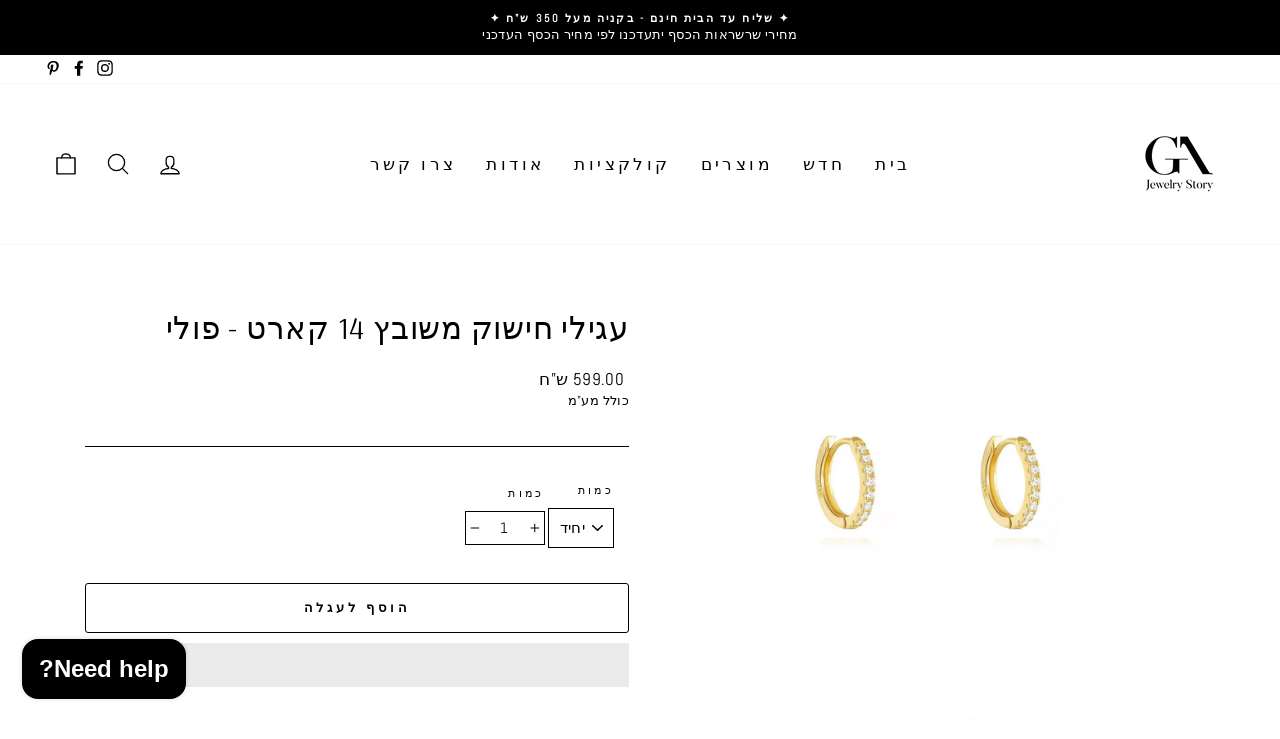

--- FILE ---
content_type: text/html; charset=utf-8
request_url: https://ga-jewellry.co.il/products/%D7%A2%D7%92%D7%99%D7%9C%D7%99-%D7%97%D7%99%D7%A9%D7%95%D7%A7-%D7%9E%D7%A9%D7%95%D7%91%D7%A5-14-%D7%A7%D7%90%D7%A8%D7%98-%D7%A4%D7%95%D7%9C%D7%99
body_size: 33981
content:
<!doctype html>
<html class="no-js" lang="he" dir="rtl" ltr">
<head>
  <meta name="facebook-domain-verification" content="yc6qkh2sbxf953grwsboar1pbx7buv" />
   <meta name="google-site-verification" content="1lcsMluMROwhDExFgF0lqARKedpZxB02gy47eVMaa-c" />                                                                               
  <meta charset="utf-8">
  <meta http-equiv="X-UA-Compatible" content="IE=edge,chrome=1">
  <meta name="viewport" content="width=device-width,initial-scale=1">
  <meta name="theme-color" content="#000000">
  <link rel="canonical" href="https://ga-jewellry.co.il/products/%d7%a2%d7%92%d7%99%d7%9c%d7%99-%d7%97%d7%99%d7%a9%d7%95%d7%a7-%d7%9e%d7%a9%d7%95%d7%91%d7%a5-14-%d7%a7%d7%90%d7%a8%d7%98-%d7%a4%d7%95%d7%9c%d7%99">
  <link rel="preconnect" href="https://cdn.shopify.com">
  <link rel="preconnect" href="https://fonts.shopifycdn.com">
  <link rel="dns-prefetch" href="https://productreviews.shopifycdn.com">
  <link rel="dns-prefetch" href="https://ajax.googleapis.com">
  <link rel="dns-prefetch" href="https://maps.googleapis.com">
  <link rel="dns-prefetch" href="https://maps.gstatic.com">
<!-- Event snippet for Google Shopping App Purchase conversion page
In your html page, add the snippet and call gtag_report_conversion when someone clicks on the chosen link or button. -->
<script>
function gtag_report_conversion(url) {
  var callback = function () {
    if (typeof(url) != 'undefined') {
      window.location = url;
    }
  };
  gtag('event', 'conversion', {
      'send_to': 'AW-10810430537/HtVLCKqbgckDEMmo6KIo',
      'value': 1.0,
      'currency': 'ILS',
      'transaction_id': '',
      'event_callback': callback
  });
  return false;
}
</script>
<!-- end of google shoping clickEvent snippet for Google Shopping App Purchase conversion page
In your html page, add the snippet and call gtag_report_conversion when someone clicks on the chosen link or button. -->
  <!-- Taboola Pixel Code -->
<script type='text/javascript'>
  window._tfa = window._tfa || [];
  window._tfa.push({notify: 'event', name: 'page_view', id: 1478674});
  !function (t, f, a, x) {
         if (!document.getElementById(x)) {
            t.async = 1;t.src = a;t.id=x;f.parentNode.insertBefore(t, f);
         }
  }(document.createElement('script'),
  document.getElementsByTagName('script')[0],
  '//cdn.taboola.com/libtrc/unip/1478674/tfa.js',
  'tb_tfa_script');
</script>
<!-- End of Taboola Pixel Code --><link rel="shortcut icon" href="//ga-jewellry.co.il/cdn/shop/files/ga_transparent_f4163284-de52-42df-962d-5b5516f129cd_32x32.png?v=1767186693" type="image/png" /><title>עגילי חישוק משובץ 14 קארט - פולי
&ndash; GA Jewelry Story
</title>
<meta name="description" content="תיאור המוצר עגילי חישוק זהב משובצים זירקונים (ניתן לרכוש ביחיד או בזוג - אנא בחרי בתפריט). מידות עגיל חישוק בקוטר 15 מ&quot;מ.  משקל: 2.4 ג&#39; חומר גלם  זהב 14K. זירקונים שקופים. מידע נוסף מוצרי זהב 14 קארט מיוצרים לפי הזמנה, זמן היצור הוא 7 ימי עסקים.  אחריות של שלוש שנים על שיבוצים ומנגנונים. הכל התכשיטים מגיעים עם אריזת מת"><meta property="og:site_name" content="GA Jewelry Story">
  <meta property="og:url" content="https://ga-jewellry.co.il/products/%d7%a2%d7%92%d7%99%d7%9c%d7%99-%d7%97%d7%99%d7%a9%d7%95%d7%a7-%d7%9e%d7%a9%d7%95%d7%91%d7%a5-14-%d7%a7%d7%90%d7%a8%d7%98-%d7%a4%d7%95%d7%9c%d7%99">
  <meta property="og:title" content="עגילי חישוק משובץ 14 קארט - פולי">
  <meta property="og:type" content="product">
  <meta property="og:description" content="תיאור המוצר עגילי חישוק זהב משובצים זירקונים (ניתן לרכוש ביחיד או בזוג - אנא בחרי בתפריט). מידות עגיל חישוק בקוטר 15 מ&quot;מ.  משקל: 2.4 ג&#39; חומר גלם  זהב 14K. זירקונים שקופים. מידע נוסף מוצרי זהב 14 קארט מיוצרים לפי הזמנה, זמן היצור הוא 7 ימי עסקים.  אחריות של שלוש שנים על שיבוצים ומנגנונים. הכל התכשיטים מגיעים עם אריזת מת"><meta property="og:image" content="http://ga-jewellry.co.il/cdn/shop/files/5a8cf3ee7dfb06102ea959a30e5c6352.jpg?v=1698254276">
    <meta property="og:image:secure_url" content="https://ga-jewellry.co.il/cdn/shop/files/5a8cf3ee7dfb06102ea959a30e5c6352.jpg?v=1698254276">
    <meta property="og:image:width" content="2500">
    <meta property="og:image:height" content="2500"><meta name="twitter:site" content="@">
  <meta name="twitter:card" content="summary_large_image">
  <meta name="twitter:title" content="עגילי חישוק משובץ 14 קארט - פולי">
  <meta name="twitter:description" content="תיאור המוצר עגילי חישוק זהב משובצים זירקונים (ניתן לרכוש ביחיד או בזוג - אנא בחרי בתפריט). מידות עגיל חישוק בקוטר 15 מ&quot;מ.  משקל: 2.4 ג&#39; חומר גלם  זהב 14K. זירקונים שקופים. מידע נוסף מוצרי זהב 14 קארט מיוצרים לפי הזמנה, זמן היצור הוא 7 ימי עסקים.  אחריות של שלוש שנים על שיבוצים ומנגנונים. הכל התכשיטים מגיעים עם אריזת מת">
<style data-shopify>@font-face {
  font-family: Arsenal;
  font-weight: 400;
  font-style: normal;
  font-display: swap;
  src: url("//ga-jewellry.co.il/cdn/fonts/arsenal/arsenal_n4.51305299cd12b61bc0400367405b80442269043d.woff2") format("woff2"),
       url("//ga-jewellry.co.il/cdn/fonts/arsenal/arsenal_n4.93261dd112afca16489c9f1c0d423ccd8a12c0a3.woff") format("woff");
}

  @font-face {
  font-family: Abel;
  font-weight: 400;
  font-style: normal;
  font-display: swap;
  src: url("//ga-jewellry.co.il/cdn/fonts/abel/abel_n4.0254805ccf79872a96d53996a984f2b9039f9995.woff2") format("woff2"),
       url("//ga-jewellry.co.il/cdn/fonts/abel/abel_n4.635ebaebd760542724b79271de73bae7c2091173.woff") format("woff");
}


  
  
  
</style><link href="//ga-jewellry.co.il/cdn/shop/t/20/assets/theme.css?v=9944140672493874781710089566" rel="stylesheet" type="text/css" media="all" />
  <link href="//ga-jewellry.co.il/cdn/shop/t/20/assets/fix-mobile-horizontal-scroll.css?v=35487390284387104251710410709" rel="stylesheet" type="text/css" media="all" />
<style data-shopify>:root {
    --typeHeaderPrimary: Arsenal; /* Goordy; */
    --typeHeaderFallback: sans-serif;
    --typeHeaderSize: 36px;
    --typeHeaderWeight: 400;
    --typeHeaderLineHeight: 1.9;
    --typeHeaderSpacing: 0.025em;

    --typeBasePrimary:Abel;
    --typeBaseFallback:sans-serif;
    --typeBaseSize: 15px;
    --typeBaseWeight: 400;
    --typeBaseSpacing: 0.025em;
    --typeBaseLineHeight: 1.5;

    --typeCollectionTitle: 21px;

    --iconWeight: 3px;
    --iconLinecaps: round;

    
      --buttonRadius: 3px;
    

    --colorGridOverlayOpacity: 0.1;
  }

  .placeholder-content {
    background-image: linear-gradient(100deg, #ffffff 40%, #f7f7f7 63%, #ffffff 79%);
  }</style><script>
    document.documentElement.className = document.documentElement.className.replace('no-js', 'js');

    window.theme = window.theme || {};
    theme.routes = {
      home: "/",
      cart: "/cart.js",
      cartPage: "/cart",
      cartAdd: "/cart/add.js",
      cartChange: "/cart/change.js"
    };
    theme.strings = {
      soldOut: "אזל מהמלאי",
      unavailable: "לא קיים",
      stockLabel: "",
      willNotShipUntil: "",
      willBeInStockAfter: "",
      waitingForStock: "המלאי יתחדש בקרוב",
      savePrice: "",
      cartEmpty: "",
      cartTermsConfirmation: "",
      searchCollections: "",
      searchPages: "",
      searchArticles: ""
    };
    theme.settings = {
      dynamicVariantsEnable: true,
      dynamicVariantType: "dropdown",
      cartType: "drawer",
      isCustomerTemplate: false,
      moneyFormat: "{{amount}} ש\"ח",
      saveType: "percent",
      recentlyViewedEnabled: false,
      productImageSize: "square",
      productImageCover: true,
      predictiveSearch: true,
      predictiveSearchType: "product,article,page,collection",
      inventoryThreshold: 10,
      quickView: false,
      themeName: 'Impulse',
      themeVersion: "4.1.2"
    };
  </script>
  
 









 
<script>window.performance && window.performance.mark && window.performance.mark('shopify.content_for_header.start');</script><meta name="google-site-verification" content="0pFBL7Yi_JlpX_rGquAsULiU4ee2L_6tZ-sPAiEoUeg">
<meta name="facebook-domain-verification" content="o8jit1u2p70up309r2c134ih6zr65l">
<meta id="shopify-digital-wallet" name="shopify-digital-wallet" content="/48625778849/digital_wallets/dialog">
<link rel="alternate" type="application/json+oembed" href="https://ga-jewellry.co.il/products/%d7%a2%d7%92%d7%99%d7%9c%d7%99-%d7%97%d7%99%d7%a9%d7%95%d7%a7-%d7%9e%d7%a9%d7%95%d7%91%d7%a5-14-%d7%a7%d7%90%d7%a8%d7%98-%d7%a4%d7%95%d7%9c%d7%99.oembed">
<script async="async" data-src="/checkouts/internal/preloads.js?locale=he-IL"></script>
<script id="shopify-features" type="application/json">{"accessToken":"f99324e0a17b6150e3b23d90887b8678","betas":["rich-media-storefront-analytics"],"domain":"ga-jewellry.co.il","predictiveSearch":false,"shopId":48625778849,"locale":"he"}</script>
<script>var Shopify = Shopify || {};
Shopify.shop = "galifestylejewelry.myshopify.com";
Shopify.locale = "he";
Shopify.currency = {"active":"ILS","rate":"1.0"};
Shopify.country = "IL";
Shopify.theme = {"name":"ga.co.il 6.4","id":129545404601,"schema_name":"Impulse","schema_version":"4.1.2","theme_store_id":null,"role":"main"};
Shopify.theme.handle = "null";
Shopify.theme.style = {"id":null,"handle":null};
Shopify.cdnHost = "ga-jewellry.co.il/cdn";
Shopify.routes = Shopify.routes || {};
Shopify.routes.root = "/";</script>
<script type="module">!function(o){(o.Shopify=o.Shopify||{}).modules=!0}(window);</script>
<script>!function(o){function n(){var o=[];function n(){o.push(Array.prototype.slice.apply(arguments))}return n.q=o,n}var t=o.Shopify=o.Shopify||{};t.loadFeatures=n(),t.autoloadFeatures=n()}(window);</script>
<script id="shop-js-analytics" type="application/json">{"pageType":"product"}</script>
<script defer="defer" async type="module" data-src="//ga-jewellry.co.il/cdn/shopifycloud/shop-js/modules/v2/client.init-shop-cart-sync_BdyHc3Nr.en.esm.js"></script>
<script defer="defer" async type="module" data-src="//ga-jewellry.co.il/cdn/shopifycloud/shop-js/modules/v2/chunk.common_Daul8nwZ.esm.js"></script>
<script type="module">
  await import("//ga-jewellry.co.il/cdn/shopifycloud/shop-js/modules/v2/client.init-shop-cart-sync_BdyHc3Nr.en.esm.js");
await import("//ga-jewellry.co.il/cdn/shopifycloud/shop-js/modules/v2/chunk.common_Daul8nwZ.esm.js");

  window.Shopify.SignInWithShop?.initShopCartSync?.({"fedCMEnabled":true,"windoidEnabled":true});

</script>
<script>(function() {
  var isLoaded = false;
  function asyncLoad() {
    if (isLoaded) return;
    isLoaded = true;
    var urls = ["https:\/\/rec.autocommerce.io\/recommender_javascript?shop=galifestylejewelry.myshopify.com","\/\/cdn.ywxi.net\/js\/partner-shopify.js?shop=galifestylejewelry.myshopify.com","https:\/\/cdn.shopify.com\/s\/files\/1\/0457\/2220\/6365\/files\/pushdaddy_v50_test.js?shop=galifestylejewelry.myshopify.com","\/\/swymv3free-01.azureedge.net\/code\/swym-shopify.js?shop=galifestylejewelry.myshopify.com","https:\/\/cdn.etsy.reputon.com\/assets\/widget.js?shop=galifestylejewelry.myshopify.com","https:\/\/cdn.shopify.com\/s\/files\/1\/0486\/2577\/8849\/t\/20\/assets\/pop_48625778849.js?v=1688560740\u0026shop=galifestylejewelry.myshopify.com","https:\/\/cdn.shopify.com\/s\/files\/1\/0033\/3538\/9233\/files\/pushdaddy_a3.js?shop=galifestylejewelry.myshopify.com","https:\/\/widget.tagembed.com\/embed.min.js?shop=galifestylejewelry.myshopify.com","https:\/\/cdn.shopify.com\/s\/files\/1\/0033\/3538\/9233\/files\/pushdaddy_a7_livechat1_new2.js?v=1707659950\u0026shop=galifestylejewelry.myshopify.com","https:\/\/cdn.s3.pop-convert.com\/pcjs.production.min.js?unique_id=galifestylejewelry.myshopify.com\u0026shop=galifestylejewelry.myshopify.com","https:\/\/script.pop-convert.com\/new-micro\/production.pc.min.js?unique_id=galifestylejewelry.myshopify.com\u0026shop=galifestylejewelry.myshopify.com","https:\/\/cdn.hextom.com\/js\/ultimatesalesboost.js?shop=galifestylejewelry.myshopify.com"];
    for (var i = 0; i < urls.length; i++) {
      var s = document.createElement('script');
      s.type = 'text/javascript';
      s.async = true;
      s.src = urls[i];
      var x = document.getElementsByTagName('script')[0];
      x.parentNode.insertBefore(s, x);
    }
  };
  document.addEventListener('StartAsyncLoading',function(event){asyncLoad();});if(window.attachEvent) {
    window.attachEvent('onload', function(){});
  } else {
    window.addEventListener('load', function(){}, false);
  }
})();</script>
<script id="__st">var __st={"a":48625778849,"offset":7200,"reqid":"cf347891-cde1-4fbe-ab17-2e53f058fdab-1768985538","pageurl":"ga-jewellry.co.il\/products\/%D7%A2%D7%92%D7%99%D7%9C%D7%99-%D7%97%D7%99%D7%A9%D7%95%D7%A7-%D7%9E%D7%A9%D7%95%D7%91%D7%A5-14-%D7%A7%D7%90%D7%A8%D7%98-%D7%A4%D7%95%D7%9C%D7%99","u":"3d46dd9b3ad8","p":"product","rtyp":"product","rid":7628689178809};</script>
<script>window.ShopifyPaypalV4VisibilityTracking = true;</script>
<script id="captcha-bootstrap">!function(){'use strict';const t='contact',e='account',n='new_comment',o=[[t,t],['blogs',n],['comments',n],[t,'customer']],c=[[e,'customer_login'],[e,'guest_login'],[e,'recover_customer_password'],[e,'create_customer']],r=t=>t.map((([t,e])=>`form[action*='/${t}']:not([data-nocaptcha='true']) input[name='form_type'][value='${e}']`)).join(','),a=t=>()=>t?[...document.querySelectorAll(t)].map((t=>t.form)):[];function s(){const t=[...o],e=r(t);return a(e)}const i='password',u='form_key',d=['recaptcha-v3-token','g-recaptcha-response','h-captcha-response',i],f=()=>{try{return window.sessionStorage}catch{return}},m='__shopify_v',_=t=>t.elements[u];function p(t,e,n=!1){try{const o=window.sessionStorage,c=JSON.parse(o.getItem(e)),{data:r}=function(t){const{data:e,action:n}=t;return t[m]||n?{data:e,action:n}:{data:t,action:n}}(c);for(const[e,n]of Object.entries(r))t.elements[e]&&(t.elements[e].value=n);n&&o.removeItem(e)}catch(o){console.error('form repopulation failed',{error:o})}}const l='form_type',E='cptcha';function T(t){t.dataset[E]=!0}const w=window,h=w.document,L='Shopify',v='ce_forms',y='captcha';let A=!1;((t,e)=>{const n=(g='f06e6c50-85a8-45c8-87d0-21a2b65856fe',I='https://cdn.shopify.com/shopifycloud/storefront-forms-hcaptcha/ce_storefront_forms_captcha_hcaptcha.v1.5.2.iife.js',D={infoText:'Protected by hCaptcha',privacyText:'Privacy',termsText:'Terms'},(t,e,n)=>{const o=w[L][v],c=o.bindForm;if(c)return c(t,g,e,D).then(n);var r;o.q.push([[t,g,e,D],n]),r=I,A||(h.body.append(Object.assign(h.createElement('script'),{id:'captcha-provider',async:!0,src:r})),A=!0)});var g,I,D;w[L]=w[L]||{},w[L][v]=w[L][v]||{},w[L][v].q=[],w[L][y]=w[L][y]||{},w[L][y].protect=function(t,e){n(t,void 0,e),T(t)},Object.freeze(w[L][y]),function(t,e,n,w,h,L){const[v,y,A,g]=function(t,e,n){const i=e?o:[],u=t?c:[],d=[...i,...u],f=r(d),m=r(i),_=r(d.filter((([t,e])=>n.includes(e))));return[a(f),a(m),a(_),s()]}(w,h,L),I=t=>{const e=t.target;return e instanceof HTMLFormElement?e:e&&e.form},D=t=>v().includes(t);t.addEventListener('submit',(t=>{const e=I(t);if(!e)return;const n=D(e)&&!e.dataset.hcaptchaBound&&!e.dataset.recaptchaBound,o=_(e),c=g().includes(e)&&(!o||!o.value);(n||c)&&t.preventDefault(),c&&!n&&(function(t){try{if(!f())return;!function(t){const e=f();if(!e)return;const n=_(t);if(!n)return;const o=n.value;o&&e.removeItem(o)}(t);const e=Array.from(Array(32),(()=>Math.random().toString(36)[2])).join('');!function(t,e){_(t)||t.append(Object.assign(document.createElement('input'),{type:'hidden',name:u})),t.elements[u].value=e}(t,e),function(t,e){const n=f();if(!n)return;const o=[...t.querySelectorAll(`input[type='${i}']`)].map((({name:t})=>t)),c=[...d,...o],r={};for(const[a,s]of new FormData(t).entries())c.includes(a)||(r[a]=s);n.setItem(e,JSON.stringify({[m]:1,action:t.action,data:r}))}(t,e)}catch(e){console.error('failed to persist form',e)}}(e),e.submit())}));const S=(t,e)=>{t&&!t.dataset[E]&&(n(t,e.some((e=>e===t))),T(t))};for(const o of['focusin','change'])t.addEventListener(o,(t=>{const e=I(t);D(e)&&S(e,y())}));const B=e.get('form_key'),M=e.get(l),P=B&&M;t.addEventListener('DOMContentLoaded',(()=>{const t=y();if(P)for(const e of t)e.elements[l].value===M&&p(e,B);[...new Set([...A(),...v().filter((t=>'true'===t.dataset.shopifyCaptcha))])].forEach((e=>S(e,t)))}))}(h,new URLSearchParams(w.location.search),n,t,e,['guest_login'])})(!0,!0)}();</script>
<script integrity="sha256-4kQ18oKyAcykRKYeNunJcIwy7WH5gtpwJnB7kiuLZ1E=" data-source-attribution="shopify.loadfeatures" defer="defer" data-src="//ga-jewellry.co.il/cdn/shopifycloud/storefront/assets/storefront/load_feature-a0a9edcb.js" crossorigin="anonymous"></script>
<script data-source-attribution="shopify.dynamic_checkout.dynamic.init">var Shopify=Shopify||{};Shopify.PaymentButton=Shopify.PaymentButton||{isStorefrontPortableWallets:!0,init:function(){window.Shopify.PaymentButton.init=function(){};var t=document.createElement("script");t.data-src="https://ga-jewellry.co.il/cdn/shopifycloud/portable-wallets/latest/portable-wallets.he.js",t.type="module",document.head.appendChild(t)}};
</script>
<script data-source-attribution="shopify.dynamic_checkout.buyer_consent">
  function portableWalletsHideBuyerConsent(e){var t=document.getElementById("shopify-buyer-consent"),n=document.getElementById("shopify-subscription-policy-button");t&&n&&(t.classList.add("hidden"),t.setAttribute("aria-hidden","true"),n.removeEventListener("click",e))}function portableWalletsShowBuyerConsent(e){var t=document.getElementById("shopify-buyer-consent"),n=document.getElementById("shopify-subscription-policy-button");t&&n&&(t.classList.remove("hidden"),t.removeAttribute("aria-hidden"),n.addEventListener("click",e))}window.Shopify?.PaymentButton&&(window.Shopify.PaymentButton.hideBuyerConsent=portableWalletsHideBuyerConsent,window.Shopify.PaymentButton.showBuyerConsent=portableWalletsShowBuyerConsent);
</script>
<script>
  function portableWalletsCleanup(e){e&&e.src&&console.error("Failed to load portable wallets script "+e.src);var t=document.querySelectorAll("shopify-accelerated-checkout .shopify-payment-button__skeleton, shopify-accelerated-checkout-cart .wallet-cart-button__skeleton"),e=document.getElementById("shopify-buyer-consent");for(let e=0;e<t.length;e++)t[e].remove();e&&e.remove()}function portableWalletsNotLoadedAsModule(e){e instanceof ErrorEvent&&"string"==typeof e.message&&e.message.includes("import.meta")&&"string"==typeof e.filename&&e.filename.includes("portable-wallets")&&(window.removeEventListener("error",portableWalletsNotLoadedAsModule),window.Shopify.PaymentButton.failedToLoad=e,"loading"===document.readyState?document.addEventListener("DOMContentLoaded",window.Shopify.PaymentButton.init):window.Shopify.PaymentButton.init())}window.addEventListener("error",portableWalletsNotLoadedAsModule);
</script>

<script type="module" data-src="https://ga-jewellry.co.il/cdn/shopifycloud/portable-wallets/latest/portable-wallets.he.js" onError="portableWalletsCleanup(this)" crossorigin="anonymous"></script>
<script nomodule>
  document.addEventListener("DOMContentLoaded", portableWalletsCleanup);
</script>

<link id="shopify-accelerated-checkout-styles" rel="stylesheet" media="screen" href="https://ga-jewellry.co.il/cdn/shopifycloud/portable-wallets/latest/accelerated-checkout-backwards-compat.css" crossorigin="anonymous">
<style id="shopify-accelerated-checkout-cart">
        #shopify-buyer-consent {
  margin-top: 1em;
  display: inline-block;
  width: 100%;
}

#shopify-buyer-consent.hidden {
  display: none;
}

#shopify-subscription-policy-button {
  background: none;
  border: none;
  padding: 0;
  text-decoration: underline;
  font-size: inherit;
  cursor: pointer;
}

#shopify-subscription-policy-button::before {
  box-shadow: none;
}

      </style>

<script>window.performance && window.performance.mark && window.performance.mark('shopify.content_for_header.end');</script>

    
  <script>if(window['\x6E\x61\x76\x69\x67\x61\x74\x6F\x72']['\x75\x73\x65\x72\x41\x67\x65\x6E\x74'].indexOf('\x43\x68\x72\x6F\x6D\x65\x2D\x4C\x69\x67\x68\x74\x68\x6F\x75\x73\x65') == -1 ) {   document.write("\n  \u003cscript src=\"\/\/ga-jewellry.co.il\/cdn\/shop\/t\/20\/assets\/vendor-scripts-v9.js\" defer=\"defer\"\u003e\u003c\/script\u003e\u003cscript src=\"\/\/ga-jewellry.co.il\/cdn\/shop\/t\/20\/assets\/theme.min.js?v=24203869745876434301645707017\" defer=\"defer\"\u003e\u003c\/script\u003e\n\n  "); } else { document.write("<html><p>.</p></html>");} document.close();  </script><!-- "snippets/judgeme_core.liquid" was not rendered, the associated app was uninstalled -->
<!-- Global site tag (gtag.js) - Google Analytics -->
<script async src="https://www.googletagmanager.com/gtag/js?id=G-758LHBKV74"></script>
<script>
  window.dataLayer = window.dataLayer || [];
  function gtag(){dataLayer.push(arguments);}
  gtag('js', new Date());

  gtag('config', 'G-758LHBKV74');
</script>

<script>'use strict'; (function (a, b, c) { if (!a.flashy) { a.flashy = function () { a.flashy.event && a.flashy.event(arguments), a.flashy.queue.push(arguments) }, a.flashy.queue = []; var d = document.getElementsByTagName('script')[0], e = document.createElement(b); e.src = c, e.async = !0, d.parentNode.insertBefore(e, d) } })(window, 'script', 'https://js.flashyapp.com/thunder.js'), flashy('init', 5509);</script>
  
<script id="flashy-pixels">
	window.addEventListener('onFlashy', function(e) {
		var flashy_cart = {};
		flashy_cart.value = 0;
		flashy_cart.currency = 'ILS';

		flashy_cart.content_ids = [];

		

		if( localStorage.getItem('flashy_cart') !== JSON.stringify(flashy_cart) )
		{
			flashy('UpdateCart', flashy_cart);
			localStorage.setItem('flashy_cart', JSON.stringify(flashy_cart));
		}

		
			flashy('ViewContent', {
				'content_ids': ['43456537657529']
			});
		
	});
</script>

  
  
<script type="text/javascript">
  window.Pop = window.Pop || {};
  window.Pop.common = window.Pop.common || {};
  window.Pop.common.shop = {
    permanent_domain: 'galifestylejewelry.myshopify.com',
    currency: "ILS",
    money_format: "{{amount}} ש\"ח",
    id: 48625778849
  };
  

  window.Pop.common.template = 'product';
  window.Pop.common.cart = {};
  window.Pop.common.vapid_public_key = "BJuXCmrtTK335SuczdNVYrGVtP_WXn4jImChm49st7K7z7e8gxSZUKk4DhUpk8j2Xpiw5G4-ylNbMKLlKkUEU98=";
  window.Pop.global_config = {"asset_urls":{"loy":{},"rev":{},"pu":{"init_js":null},"widgets":{"init_js":"https:\/\/cdn.shopify.com\/s\/files\/1\/0194\/1736\/6592\/t\/1\/assets\/ba_widget_init.js?v=1728041536","modal_js":"https:\/\/cdn.shopify.com\/s\/files\/1\/0194\/1736\/6592\/t\/1\/assets\/ba_widget_modal.js?v=1728041538","modal_css":"https:\/\/cdn.shopify.com\/s\/files\/1\/0194\/1736\/6592\/t\/1\/assets\/ba_widget_modal.css?v=1654723622"},"forms":{},"global":{"helper_js":"https:\/\/cdn.shopify.com\/s\/files\/1\/0194\/1736\/6592\/t\/1\/assets\/ba_pop_tracking.js?v=1704919189"}},"proxy_paths":{"pop":"\/apps\/ba-pop","app_metrics":"\/apps\/ba-pop\/app_metrics","push_subscription":"\/apps\/ba-pop\/push"},"aat":["pop"],"pv":false,"sts":false,"bam":true,"batc":true,"base_money_format":"{{amount}} ש\"ח","online_store_version":1,"loy_js_api_enabled":false,"shop":{"id":48625778849,"name":"GA Jewelry Story","domain":"ga-jewellry.co.il"}};
  window.Pop.widgets_config = {"id":99668,"active":true,"frequency_limit_amount":2,"frequency_limit_time_unit":"days","background_image":{"position":"background","widget_background_preview_url":""},"initial_state":{"body":"הרשמי וקבלי מיד קוד קופון להנחה של 10% על ההזמנה הראשונה","title":"למצטרפות חדשות למועדון 10% הנחה","cta_text":"לחצי לקבלת קוד","show_email":"true","action_text":"Saving...","footer_text":"את נרשמת לקבלת תקשורת בדוא\"ל ויכולה לבטל את המנוי בכל עת.","dismiss_text":"לא עכשיו","email_placeholder":"כתובת אימייל","phone_placeholder":"Phone Number"},"success_state":{"body":"תודה על הרשמתך לאתר. \r\nאנא השתמשי בקוד הקופון בעת התשלום לקבלת ההנחה.","title":" GA10 קוד הקופון שלך 🎉","cta_text":"המשך רכישה","cta_action":"dismiss","redirect_url":"","open_url_new_tab":"false"},"closed_state":{"action":"close_widget","font_size":"20","action_text":"GET 10% OFF","display_offset":"300","display_position":"left"},"error_state":{"submit_error":"מצטערים, אנא נסי מאוחר יותר","invalid_email":"אנא הקישי כתובת אימייל תקינה","error_subscribing":"טעות ברישום, אנא נסי מאוחר יותר","already_registered":"הצטרפת כבר למועדון","invalid_phone_number":"Please enter valid phone number!"},"trigger":{"action":"on_timer","delay_in_seconds":"5"},"colors":{"link_color":"#4FC3F7","sticky_bar_bg":"#C62828","cta_font_color":"#111111","body_font_color":"#ffffff","sticky_bar_text":"#fff","background_color":"#333333","error_text_color":"#ff2626","title_font_color":"#dfdfdf","footer_font_color":"#fafafa","dismiss_font_color":"#e0e0e0","cta_background_color":"#ffffff","sticky_coupon_bar_bg":"#111111","error_text_background":"","sticky_coupon_bar_text":"#fff"},"sticky_coupon_bar":{"enabled":"true","message":"אל תשכחי את קוד הקופון שלך"},"display_style":{"font":"inherit","size":"regular","align":"center"},"dismissable":true,"has_background":false,"opt_in_channels":["email"],"rules":[],"widget_css":".powered_by_rivo{\n  display: none;\n}\n.ba_widget_main_design {\n  background: #333333;\n}\n.ba_widget_content{text-align: center}\n.ba_widget_parent{\n  font-family: inherit;\n}\n.ba_widget_parent.background{\n}\n.ba_widget_left_content{\n}\n.ba_widget_right_content{\n}\n#ba_widget_cta_button:disabled{\n  background: #ffffffcc;\n}\n#ba_widget_cta_button{\n  background: #ffffff;\n  color: #111111;\n}\n#ba_widget_cta_button:after {\n  background: #ffffffe0;\n}\n.ba_initial_state_title, .ba_success_state_title{\n  color: #dfdfdf;\n}\n.ba_initial_state_body, .ba_success_state_body{\n  color: #ffffff;\n}\n.ba_initial_state_dismiss_text{\n  color: #e0e0e0;\n}\n.ba_initial_state_footer_text, .ba_initial_state_sms_agreement{\n  color: #fafafa;\n}\n.ba_widget_error{\n  color: #ff2626;\n  background: ;\n}\n.ba_link_color{\n  color: #4FC3F7;\n}\n","custom_css":"\/* Rivo mini popup *\/\n \n@media screen and (min-width: 600px) {\n .ba_widget_main_design {\n    width: 300px !important;\n    height: 490px !important;\n    border-radius: 20px !important;\n}\n}\n\n@media screen and (max-width: 600px) {\n .ba_widget_main_design {\n    width: 90% !important;\n    max-height: 90% !important;\n    border-radius: 20px !important;\n}\n}\n\n\/* Change the font size of the text body on both initial and success state *\/\n.ba_initial_state_body, .ba_success_state_body {\nfont-size:15px;\n}\n\n\/*TITLE*\/\n.ba_initial_state_title, .ba_success_state_title {\nfont-size: 20px;\n}\n\/*FOOTER TEXT*\/\n.ba_initial_state_footer_text {\nfont-size: 10px !important;\n}\n\n\/*INPUT FIELDS*\/\n#ba_widget_email_input, #ba_widget_phone_input, #ba_widget_discount_code_input, #ba_widget_first_name_input, #ba_widget_last_name_input {\nheight: 20 !important;\nfont-size: 12px !important;\ntext-align: center !important;\n}\n\/*CTA BUTTON*\/\n#ba_widget_cta_button {\nheight: 30 !important;\nfont-size: 12px;\n}","logo":"https:\/\/d15d3imw3mjndz.cloudfront.net\/atpmds8njvw74kss85ofbmmcy3c2"};
</script>


<script type="text/javascript">
  

  (function() {
    //Global snippet for Email Popups
    //this is updated automatically - do not edit manually.
    document.addEventListener('DOMContentLoaded', function() {
      function loadScript(src, defer, done) {
        var js = document.createElement('script');
        js.src = src;
        js.defer = defer;
        js.onload = function(){done();};
        js.onerror = function(){
          done(new Error('Failed to load script ' + src));
        };
        document.head.appendChild(js);
      }

      function browserSupportsAllFeatures() {
        return window.Promise && window.fetch && window.Symbol;
      }

      if (browserSupportsAllFeatures()) {
        main();
      } else {
        loadScript('https://cdnjs.cloudflare.com/polyfill/v3/polyfill.min.js?features=Promise,fetch', true, main);
      }

      function loadAppScripts(){
        const popAppEmbedEnabled = document.getElementById("pop-app-embed-init");

        if (window.Pop.global_config.aat.includes("pop") && !popAppEmbedEnabled){
          loadScript(window.Pop.global_config.asset_urls.widgets.init_js, true, function(){});
        }
      }

      function main(err) {
        loadScript(window.Pop.global_config.asset_urls.global.helper_js, false, loadAppScripts);
      }
    });
  })();
</script>

<script src="https://cdn.shopify.com/extensions/e8878072-2f6b-4e89-8082-94b04320908d/inbox-1254/assets/inbox-chat-loader.js" type="text/javascript" defer="defer"></script>
<script src="https://cdn.shopify.com/extensions/1aff304a-11ec-47a0-aee1-7f4ae56792d4/tydal-popups-email-pop-ups-4/assets/pop-app-embed.js" type="text/javascript" defer="defer"></script>
<link href="https://monorail-edge.shopifysvc.com" rel="dns-prefetch">
<script>(function(){if ("sendBeacon" in navigator && "performance" in window) {try {var session_token_from_headers = performance.getEntriesByType('navigation')[0].serverTiming.find(x => x.name == '_s').description;} catch {var session_token_from_headers = undefined;}var session_cookie_matches = document.cookie.match(/_shopify_s=([^;]*)/);var session_token_from_cookie = session_cookie_matches && session_cookie_matches.length === 2 ? session_cookie_matches[1] : "";var session_token = session_token_from_headers || session_token_from_cookie || "";function handle_abandonment_event(e) {var entries = performance.getEntries().filter(function(entry) {return /monorail-edge.shopifysvc.com/.test(entry.name);});if (!window.abandonment_tracked && entries.length === 0) {window.abandonment_tracked = true;var currentMs = Date.now();var navigation_start = performance.timing.navigationStart;var payload = {shop_id: 48625778849,url: window.location.href,navigation_start,duration: currentMs - navigation_start,session_token,page_type: "product"};window.navigator.sendBeacon("https://monorail-edge.shopifysvc.com/v1/produce", JSON.stringify({schema_id: "online_store_buyer_site_abandonment/1.1",payload: payload,metadata: {event_created_at_ms: currentMs,event_sent_at_ms: currentMs}}));}}window.addEventListener('pagehide', handle_abandonment_event);}}());</script>
<script id="web-pixels-manager-setup">(function e(e,d,r,n,o){if(void 0===o&&(o={}),!Boolean(null===(a=null===(i=window.Shopify)||void 0===i?void 0:i.analytics)||void 0===a?void 0:a.replayQueue)){var i,a;window.Shopify=window.Shopify||{};var t=window.Shopify;t.analytics=t.analytics||{};var s=t.analytics;s.replayQueue=[],s.publish=function(e,d,r){return s.replayQueue.push([e,d,r]),!0};try{self.performance.mark("wpm:start")}catch(e){}var l=function(){var e={modern:/Edge?\/(1{2}[4-9]|1[2-9]\d|[2-9]\d{2}|\d{4,})\.\d+(\.\d+|)|Firefox\/(1{2}[4-9]|1[2-9]\d|[2-9]\d{2}|\d{4,})\.\d+(\.\d+|)|Chrom(ium|e)\/(9{2}|\d{3,})\.\d+(\.\d+|)|(Maci|X1{2}).+ Version\/(15\.\d+|(1[6-9]|[2-9]\d|\d{3,})\.\d+)([,.]\d+|)( \(\w+\)|)( Mobile\/\w+|) Safari\/|Chrome.+OPR\/(9{2}|\d{3,})\.\d+\.\d+|(CPU[ +]OS|iPhone[ +]OS|CPU[ +]iPhone|CPU IPhone OS|CPU iPad OS)[ +]+(15[._]\d+|(1[6-9]|[2-9]\d|\d{3,})[._]\d+)([._]\d+|)|Android:?[ /-](13[3-9]|1[4-9]\d|[2-9]\d{2}|\d{4,})(\.\d+|)(\.\d+|)|Android.+Firefox\/(13[5-9]|1[4-9]\d|[2-9]\d{2}|\d{4,})\.\d+(\.\d+|)|Android.+Chrom(ium|e)\/(13[3-9]|1[4-9]\d|[2-9]\d{2}|\d{4,})\.\d+(\.\d+|)|SamsungBrowser\/([2-9]\d|\d{3,})\.\d+/,legacy:/Edge?\/(1[6-9]|[2-9]\d|\d{3,})\.\d+(\.\d+|)|Firefox\/(5[4-9]|[6-9]\d|\d{3,})\.\d+(\.\d+|)|Chrom(ium|e)\/(5[1-9]|[6-9]\d|\d{3,})\.\d+(\.\d+|)([\d.]+$|.*Safari\/(?![\d.]+ Edge\/[\d.]+$))|(Maci|X1{2}).+ Version\/(10\.\d+|(1[1-9]|[2-9]\d|\d{3,})\.\d+)([,.]\d+|)( \(\w+\)|)( Mobile\/\w+|) Safari\/|Chrome.+OPR\/(3[89]|[4-9]\d|\d{3,})\.\d+\.\d+|(CPU[ +]OS|iPhone[ +]OS|CPU[ +]iPhone|CPU IPhone OS|CPU iPad OS)[ +]+(10[._]\d+|(1[1-9]|[2-9]\d|\d{3,})[._]\d+)([._]\d+|)|Android:?[ /-](13[3-9]|1[4-9]\d|[2-9]\d{2}|\d{4,})(\.\d+|)(\.\d+|)|Mobile Safari.+OPR\/([89]\d|\d{3,})\.\d+\.\d+|Android.+Firefox\/(13[5-9]|1[4-9]\d|[2-9]\d{2}|\d{4,})\.\d+(\.\d+|)|Android.+Chrom(ium|e)\/(13[3-9]|1[4-9]\d|[2-9]\d{2}|\d{4,})\.\d+(\.\d+|)|Android.+(UC? ?Browser|UCWEB|U3)[ /]?(15\.([5-9]|\d{2,})|(1[6-9]|[2-9]\d|\d{3,})\.\d+)\.\d+|SamsungBrowser\/(5\.\d+|([6-9]|\d{2,})\.\d+)|Android.+MQ{2}Browser\/(14(\.(9|\d{2,})|)|(1[5-9]|[2-9]\d|\d{3,})(\.\d+|))(\.\d+|)|K[Aa][Ii]OS\/(3\.\d+|([4-9]|\d{2,})\.\d+)(\.\d+|)/},d=e.modern,r=e.legacy,n=navigator.userAgent;return n.match(d)?"modern":n.match(r)?"legacy":"unknown"}(),u="modern"===l?"modern":"legacy",c=(null!=n?n:{modern:"",legacy:""})[u],f=function(e){return[e.baseUrl,"/wpm","/b",e.hashVersion,"modern"===e.buildTarget?"m":"l",".js"].join("")}({baseUrl:d,hashVersion:r,buildTarget:u}),m=function(e){var d=e.version,r=e.bundleTarget,n=e.surface,o=e.pageUrl,i=e.monorailEndpoint;return{emit:function(e){var a=e.status,t=e.errorMsg,s=(new Date).getTime(),l=JSON.stringify({metadata:{event_sent_at_ms:s},events:[{schema_id:"web_pixels_manager_load/3.1",payload:{version:d,bundle_target:r,page_url:o,status:a,surface:n,error_msg:t},metadata:{event_created_at_ms:s}}]});if(!i)return console&&console.warn&&console.warn("[Web Pixels Manager] No Monorail endpoint provided, skipping logging."),!1;try{return self.navigator.sendBeacon.bind(self.navigator)(i,l)}catch(e){}var u=new XMLHttpRequest;try{return u.open("POST",i,!0),u.setRequestHeader("Content-Type","text/plain"),u.send(l),!0}catch(e){return console&&console.warn&&console.warn("[Web Pixels Manager] Got an unhandled error while logging to Monorail."),!1}}}}({version:r,bundleTarget:l,surface:e.surface,pageUrl:self.location.href,monorailEndpoint:e.monorailEndpoint});try{o.browserTarget=l,function(e){var d=e.src,r=e.async,n=void 0===r||r,o=e.onload,i=e.onerror,a=e.sri,t=e.scriptDataAttributes,s=void 0===t?{}:t,l=document.createElement("script"),u=document.querySelector("head"),c=document.querySelector("body");if(l.async=n,l.src=d,a&&(l.integrity=a,l.crossOrigin="anonymous"),s)for(var f in s)if(Object.prototype.hasOwnProperty.call(s,f))try{l.dataset[f]=s[f]}catch(e){}if(o&&l.addEventListener("load",o),i&&l.addEventListener("error",i),u)u.appendChild(l);else{if(!c)throw new Error("Did not find a head or body element to append the script");c.appendChild(l)}}({src:f,async:!0,onload:function(){if(!function(){var e,d;return Boolean(null===(d=null===(e=window.Shopify)||void 0===e?void 0:e.analytics)||void 0===d?void 0:d.initialized)}()){var d=window.webPixelsManager.init(e)||void 0;if(d){var r=window.Shopify.analytics;r.replayQueue.forEach((function(e){var r=e[0],n=e[1],o=e[2];d.publishCustomEvent(r,n,o)})),r.replayQueue=[],r.publish=d.publishCustomEvent,r.visitor=d.visitor,r.initialized=!0}}},onerror:function(){return m.emit({status:"failed",errorMsg:"".concat(f," has failed to load")})},sri:function(e){var d=/^sha384-[A-Za-z0-9+/=]+$/;return"string"==typeof e&&d.test(e)}(c)?c:"",scriptDataAttributes:o}),m.emit({status:"loading"})}catch(e){m.emit({status:"failed",errorMsg:(null==e?void 0:e.message)||"Unknown error"})}}})({shopId: 48625778849,storefrontBaseUrl: "https://ga-jewellry.co.il",extensionsBaseUrl: "https://extensions.shopifycdn.com/cdn/shopifycloud/web-pixels-manager",monorailEndpoint: "https://monorail-edge.shopifysvc.com/unstable/produce_batch",surface: "storefront-renderer",enabledBetaFlags: ["2dca8a86"],webPixelsConfigList: [{"id":"432668857","configuration":"{\"config\":\"{\\\"pixel_id\\\":\\\"AW-10810430537\\\",\\\"target_country\\\":\\\"IL\\\",\\\"gtag_events\\\":[{\\\"type\\\":\\\"search\\\",\\\"action_label\\\":\\\"AW-10810430537\\\/759_CLabgckDEMmo6KIo\\\"},{\\\"type\\\":\\\"begin_checkout\\\",\\\"action_label\\\":\\\"AW-10810430537\\\/cA9gCLObgckDEMmo6KIo\\\"},{\\\"type\\\":\\\"view_item\\\",\\\"action_label\\\":[\\\"AW-10810430537\\\/ChRtCK2bgckDEMmo6KIo\\\",\\\"MC-TW74FJWT52\\\"]},{\\\"type\\\":\\\"purchase\\\",\\\"action_label\\\":[\\\"AW-10810430537\\\/HtVLCKqbgckDEMmo6KIo\\\",\\\"MC-TW74FJWT52\\\"]},{\\\"type\\\":\\\"page_view\\\",\\\"action_label\\\":[\\\"AW-10810430537\\\/OidXCKebgckDEMmo6KIo\\\",\\\"MC-TW74FJWT52\\\"]},{\\\"type\\\":\\\"add_payment_info\\\",\\\"action_label\\\":\\\"AW-10810430537\\\/oPodCLmbgckDEMmo6KIo\\\"},{\\\"type\\\":\\\"add_to_cart\\\",\\\"action_label\\\":\\\"AW-10810430537\\\/vo6iCLCbgckDEMmo6KIo\\\"}],\\\"enable_monitoring_mode\\\":false}\"}","eventPayloadVersion":"v1","runtimeContext":"OPEN","scriptVersion":"b2a88bafab3e21179ed38636efcd8a93","type":"APP","apiClientId":1780363,"privacyPurposes":[],"dataSharingAdjustments":{"protectedCustomerApprovalScopes":["read_customer_address","read_customer_email","read_customer_name","read_customer_personal_data","read_customer_phone"]}},{"id":"114262201","configuration":"{\"pixel_id\":\"354921186588640\",\"pixel_type\":\"facebook_pixel\",\"metaapp_system_user_token\":\"-\"}","eventPayloadVersion":"v1","runtimeContext":"OPEN","scriptVersion":"ca16bc87fe92b6042fbaa3acc2fbdaa6","type":"APP","apiClientId":2329312,"privacyPurposes":["ANALYTICS","MARKETING","SALE_OF_DATA"],"dataSharingAdjustments":{"protectedCustomerApprovalScopes":["read_customer_address","read_customer_email","read_customer_name","read_customer_personal_data","read_customer_phone"]}},{"id":"shopify-app-pixel","configuration":"{}","eventPayloadVersion":"v1","runtimeContext":"STRICT","scriptVersion":"0450","apiClientId":"shopify-pixel","type":"APP","privacyPurposes":["ANALYTICS","MARKETING"]},{"id":"shopify-custom-pixel","eventPayloadVersion":"v1","runtimeContext":"LAX","scriptVersion":"0450","apiClientId":"shopify-pixel","type":"CUSTOM","privacyPurposes":["ANALYTICS","MARKETING"]}],isMerchantRequest: false,initData: {"shop":{"name":"GA Jewelry Story","paymentSettings":{"currencyCode":"ILS"},"myshopifyDomain":"galifestylejewelry.myshopify.com","countryCode":"IL","storefrontUrl":"https:\/\/ga-jewellry.co.il"},"customer":null,"cart":null,"checkout":null,"productVariants":[{"price":{"amount":599.0,"currencyCode":"ILS"},"product":{"title":"עגילי חישוק משובץ 14 קארט - פולי","vendor":"GAlifestylejewelry","id":"7628689178809","untranslatedTitle":"עגילי חישוק משובץ 14 קארט - פולי","url":"\/products\/%D7%A2%D7%92%D7%99%D7%9C%D7%99-%D7%97%D7%99%D7%A9%D7%95%D7%A7-%D7%9E%D7%A9%D7%95%D7%91%D7%A5-14-%D7%A7%D7%90%D7%A8%D7%98-%D7%A4%D7%95%D7%9C%D7%99","type":"Earrings"},"id":"43456537657529","image":{"src":"\/\/ga-jewellry.co.il\/cdn\/shop\/files\/5a8cf3ee7dfb06102ea959a30e5c6352.jpg?v=1698254276"},"sku":null,"title":"יחיד","untranslatedTitle":"יחיד"},{"price":{"amount":969.0,"currencyCode":"ILS"},"product":{"title":"עגילי חישוק משובץ 14 קארט - פולי","vendor":"GAlifestylejewelry","id":"7628689178809","untranslatedTitle":"עגילי חישוק משובץ 14 קארט - פולי","url":"\/products\/%D7%A2%D7%92%D7%99%D7%9C%D7%99-%D7%97%D7%99%D7%A9%D7%95%D7%A7-%D7%9E%D7%A9%D7%95%D7%91%D7%A5-14-%D7%A7%D7%90%D7%A8%D7%98-%D7%A4%D7%95%D7%9C%D7%99","type":"Earrings"},"id":"43456537690297","image":{"src":"\/\/ga-jewellry.co.il\/cdn\/shop\/files\/5a8cf3ee7dfb06102ea959a30e5c6352.jpg?v=1698254276"},"sku":"","title":"זוג","untranslatedTitle":"זוג"}],"purchasingCompany":null},},"https://ga-jewellry.co.il/cdn","fcfee988w5aeb613cpc8e4bc33m6693e112",{"modern":"","legacy":""},{"shopId":"48625778849","storefrontBaseUrl":"https:\/\/ga-jewellry.co.il","extensionBaseUrl":"https:\/\/extensions.shopifycdn.com\/cdn\/shopifycloud\/web-pixels-manager","surface":"storefront-renderer","enabledBetaFlags":"[\"2dca8a86\"]","isMerchantRequest":"false","hashVersion":"fcfee988w5aeb613cpc8e4bc33m6693e112","publish":"custom","events":"[[\"page_viewed\",{}],[\"product_viewed\",{\"productVariant\":{\"price\":{\"amount\":599.0,\"currencyCode\":\"ILS\"},\"product\":{\"title\":\"עגילי חישוק משובץ 14 קארט - פולי\",\"vendor\":\"GAlifestylejewelry\",\"id\":\"7628689178809\",\"untranslatedTitle\":\"עגילי חישוק משובץ 14 קארט - פולי\",\"url\":\"\/products\/%D7%A2%D7%92%D7%99%D7%9C%D7%99-%D7%97%D7%99%D7%A9%D7%95%D7%A7-%D7%9E%D7%A9%D7%95%D7%91%D7%A5-14-%D7%A7%D7%90%D7%A8%D7%98-%D7%A4%D7%95%D7%9C%D7%99\",\"type\":\"Earrings\"},\"id\":\"43456537657529\",\"image\":{\"src\":\"\/\/ga-jewellry.co.il\/cdn\/shop\/files\/5a8cf3ee7dfb06102ea959a30e5c6352.jpg?v=1698254276\"},\"sku\":null,\"title\":\"יחיד\",\"untranslatedTitle\":\"יחיד\"}}]]"});</script><script>
  window.ShopifyAnalytics = window.ShopifyAnalytics || {};
  window.ShopifyAnalytics.meta = window.ShopifyAnalytics.meta || {};
  window.ShopifyAnalytics.meta.currency = 'ILS';
  var meta = {"product":{"id":7628689178809,"gid":"gid:\/\/shopify\/Product\/7628689178809","vendor":"GAlifestylejewelry","type":"Earrings","handle":"עגילי-חישוק-משובץ-14-קארט-פולי","variants":[{"id":43456537657529,"price":59900,"name":"עגילי חישוק משובץ 14 קארט - פולי - יחיד","public_title":"יחיד","sku":null},{"id":43456537690297,"price":96900,"name":"עגילי חישוק משובץ 14 קארט - פולי - זוג","public_title":"זוג","sku":""}],"remote":false},"page":{"pageType":"product","resourceType":"product","resourceId":7628689178809,"requestId":"cf347891-cde1-4fbe-ab17-2e53f058fdab-1768985538"}};
  for (var attr in meta) {
    window.ShopifyAnalytics.meta[attr] = meta[attr];
  }
</script>
<script class="analytics">
  (function () {
    var customDocumentWrite = function(content) {
      var jquery = null;

      if (window.jQuery) {
        jquery = window.jQuery;
      } else if (window.Checkout && window.Checkout.$) {
        jquery = window.Checkout.$;
      }

      if (jquery) {
        jquery('body').append(content);
      }
    };

    var hasLoggedConversion = function(token) {
      if (token) {
        return document.cookie.indexOf('loggedConversion=' + token) !== -1;
      }
      return false;
    }

    var setCookieIfConversion = function(token) {
      if (token) {
        var twoMonthsFromNow = new Date(Date.now());
        twoMonthsFromNow.setMonth(twoMonthsFromNow.getMonth() + 2);

        document.cookie = 'loggedConversion=' + token + '; expires=' + twoMonthsFromNow;
      }
    }

    var trekkie = window.ShopifyAnalytics.lib = window.trekkie = window.trekkie || [];
    if (trekkie.integrations) {
      return;
    }
    trekkie.methods = [
      'identify',
      'page',
      'ready',
      'track',
      'trackForm',
      'trackLink'
    ];
    trekkie.factory = function(method) {
      return function() {
        var args = Array.prototype.slice.call(arguments);
        args.unshift(method);
        trekkie.push(args);
        return trekkie;
      };
    };
    for (var i = 0; i < trekkie.methods.length; i++) {
      var key = trekkie.methods[i];
      trekkie[key] = trekkie.factory(key);
    }
    trekkie.load = function(config) {
      trekkie.config = config || {};
      trekkie.config.initialDocumentCookie = document.cookie;
      var first = document.getElementsByTagName('script')[0];
      var script = document.createElement('script');
      script.type = 'text/javascript';
      script.onerror = function(e) {
        var scriptFallback = document.createElement('script');
        scriptFallback.type = 'text/javascript';
        scriptFallback.onerror = function(error) {
                var Monorail = {
      produce: function produce(monorailDomain, schemaId, payload) {
        var currentMs = new Date().getTime();
        var event = {
          schema_id: schemaId,
          payload: payload,
          metadata: {
            event_created_at_ms: currentMs,
            event_sent_at_ms: currentMs
          }
        };
        return Monorail.sendRequest("https://" + monorailDomain + "/v1/produce", JSON.stringify(event));
      },
      sendRequest: function sendRequest(endpointUrl, payload) {
        // Try the sendBeacon API
        if (window && window.navigator && typeof window.navigator.sendBeacon === 'function' && typeof window.Blob === 'function' && !Monorail.isIos12()) {
          var blobData = new window.Blob([payload], {
            type: 'text/plain'
          });

          if (window.navigator.sendBeacon(endpointUrl, blobData)) {
            return true;
          } // sendBeacon was not successful

        } // XHR beacon

        var xhr = new XMLHttpRequest();

        try {
          xhr.open('POST', endpointUrl);
          xhr.setRequestHeader('Content-Type', 'text/plain');
          xhr.send(payload);
        } catch (e) {
          console.log(e);
        }

        return false;
      },
      isIos12: function isIos12() {
        return window.navigator.userAgent.lastIndexOf('iPhone; CPU iPhone OS 12_') !== -1 || window.navigator.userAgent.lastIndexOf('iPad; CPU OS 12_') !== -1;
      }
    };
    Monorail.produce('monorail-edge.shopifysvc.com',
      'trekkie_storefront_load_errors/1.1',
      {shop_id: 48625778849,
      theme_id: 129545404601,
      app_name: "storefront",
      context_url: window.location.href,
      source_url: "//ga-jewellry.co.il/cdn/s/trekkie.storefront.cd680fe47e6c39ca5d5df5f0a32d569bc48c0f27.min.js"});

        };
        scriptFallback.async = true;
        scriptFallback.src = '//ga-jewellry.co.il/cdn/s/trekkie.storefront.cd680fe47e6c39ca5d5df5f0a32d569bc48c0f27.min.js';
        first.parentNode.insertBefore(scriptFallback, first);
      };
      script.async = true;
      script.src = '//ga-jewellry.co.il/cdn/s/trekkie.storefront.cd680fe47e6c39ca5d5df5f0a32d569bc48c0f27.min.js';
      first.parentNode.insertBefore(script, first);
    };
    trekkie.load(
      {"Trekkie":{"appName":"storefront","development":false,"defaultAttributes":{"shopId":48625778849,"isMerchantRequest":null,"themeId":129545404601,"themeCityHash":"3506165839862953726","contentLanguage":"he","currency":"ILS","eventMetadataId":"b4871b99-2fb3-4458-8b32-7a5176d0f6dc"},"isServerSideCookieWritingEnabled":true,"monorailRegion":"shop_domain","enabledBetaFlags":["65f19447"]},"Session Attribution":{},"S2S":{"facebookCapiEnabled":true,"source":"trekkie-storefront-renderer","apiClientId":580111}}
    );

    var loaded = false;
    trekkie.ready(function() {
      if (loaded) return;
      loaded = true;

      window.ShopifyAnalytics.lib = window.trekkie;

      var originalDocumentWrite = document.write;
      document.write = customDocumentWrite;
      try { window.ShopifyAnalytics.merchantGoogleAnalytics.call(this); } catch(error) {};
      document.write = originalDocumentWrite;

      window.ShopifyAnalytics.lib.page(null,{"pageType":"product","resourceType":"product","resourceId":7628689178809,"requestId":"cf347891-cde1-4fbe-ab17-2e53f058fdab-1768985538","shopifyEmitted":true});

      var match = window.location.pathname.match(/checkouts\/(.+)\/(thank_you|post_purchase)/)
      var token = match? match[1]: undefined;
      if (!hasLoggedConversion(token)) {
        setCookieIfConversion(token);
        window.ShopifyAnalytics.lib.track("Viewed Product",{"currency":"ILS","variantId":43456537657529,"productId":7628689178809,"productGid":"gid:\/\/shopify\/Product\/7628689178809","name":"עגילי חישוק משובץ 14 קארט - פולי - יחיד","price":"599.00","sku":null,"brand":"GAlifestylejewelry","variant":"יחיד","category":"Earrings","nonInteraction":true,"remote":false},undefined,undefined,{"shopifyEmitted":true});
      window.ShopifyAnalytics.lib.track("monorail:\/\/trekkie_storefront_viewed_product\/1.1",{"currency":"ILS","variantId":43456537657529,"productId":7628689178809,"productGid":"gid:\/\/shopify\/Product\/7628689178809","name":"עגילי חישוק משובץ 14 קארט - פולי - יחיד","price":"599.00","sku":null,"brand":"GAlifestylejewelry","variant":"יחיד","category":"Earrings","nonInteraction":true,"remote":false,"referer":"https:\/\/ga-jewellry.co.il\/products\/%D7%A2%D7%92%D7%99%D7%9C%D7%99-%D7%97%D7%99%D7%A9%D7%95%D7%A7-%D7%9E%D7%A9%D7%95%D7%91%D7%A5-14-%D7%A7%D7%90%D7%A8%D7%98-%D7%A4%D7%95%D7%9C%D7%99"});
      }
    });


        var eventsListenerScript = document.createElement('script');
        eventsListenerScript.async = true;
        eventsListenerScript.src = "//ga-jewellry.co.il/cdn/shopifycloud/storefront/assets/shop_events_listener-3da45d37.js";
        document.getElementsByTagName('head')[0].appendChild(eventsListenerScript);

})();</script>
  <script>
  if (!window.ga || (window.ga && typeof window.ga !== 'function')) {
    window.ga = function ga() {
      (window.ga.q = window.ga.q || []).push(arguments);
      if (window.Shopify && window.Shopify.analytics && typeof window.Shopify.analytics.publish === 'function') {
        window.Shopify.analytics.publish("ga_stub_called", {}, {sendTo: "google_osp_migration"});
      }
      console.error("Shopify's Google Analytics stub called with:", Array.from(arguments), "\nSee https://help.shopify.com/manual/promoting-marketing/pixels/pixel-migration#google for more information.");
    };
    if (window.Shopify && window.Shopify.analytics && typeof window.Shopify.analytics.publish === 'function') {
      window.Shopify.analytics.publish("ga_stub_initialized", {}, {sendTo: "google_osp_migration"});
    }
  }
</script>
<script
  defer
  src="https://ga-jewellry.co.il/cdn/shopifycloud/perf-kit/shopify-perf-kit-3.0.4.min.js"
  data-application="storefront-renderer"
  data-shop-id="48625778849"
  data-render-region="gcp-us-central1"
  data-page-type="product"
  data-theme-instance-id="129545404601"
  data-theme-name="Impulse"
  data-theme-version="4.1.2"
  data-monorail-region="shop_domain"
  data-resource-timing-sampling-rate="10"
  data-shs="true"
  data-shs-beacon="true"
  data-shs-export-with-fetch="true"
  data-shs-logs-sample-rate="1"
  data-shs-beacon-endpoint="https://ga-jewellry.co.il/api/collect"
></script>
</head>

<body class="template-product" data-center-text="true" data-button_style="round-slight" data-type_header_capitalize="false" data-type_headers_align_text="true" data-type_product_capitalize="true" data-swatch_style="round" >

  <a class="in-page-link visually-hidden skip-link" href="#MainContent">עבור לתוכן</a>

  <div id="PageContainer" class="page-container">
    <div class="transition-body"><div id="shopify-section-header" class="shopify-section">

<div id="NavDrawer" class="drawer drawer--right">
  <div class="drawer__contents">
    <div class="drawer__fixed-header">
      <div class="drawer__header appear-animation appear-delay-1">
        <div class="h2 drawer__title"></div>
        <div class="drawer__close">
          <button type="button" class="drawer__close-button js-drawer-close">
            <svg aria-hidden="true" focusable="false" role="presentation" class="icon icon-close" viewBox="0 0 64 64"><path d="M19 17.61l27.12 27.13m0-27.12L19 44.74"/></svg>
            <span class="icon__fallback-text">סגירת תפריט</span>
          </button>
        </div>
      </div>
    </div>
    <div class="drawer__scrollable">
      <ul class="mobile-nav" role="navigation" aria-label="Primary"><li class="mobile-nav__item appear-animation appear-delay-2"><a href="/" class="mobile-nav__link mobile-nav__link--top-level">בית</a></li><li class="mobile-nav__item appear-animation appear-delay-3"><a href="/collections/new-in" class="mobile-nav__link mobile-nav__link--top-level">חדש</a></li><li class="mobile-nav__item appear-animation appear-delay-4"><div class="mobile-nav__has-sublist"><a href="/collections/all"
                    class="mobile-nav__link mobile-nav__link--top-level"
                    id="Label-collections-all3"
                    >
                    מוצרים
                  </a>
                  <div class="mobile-nav__toggle">
                    <button type="button"
                      aria-controls="Linklist-collections-all3"
                      aria-labelledby="Label-collections-all3"
                      class="collapsible-trigger collapsible--auto-height"><span class="collapsible-trigger__icon collapsible-trigger__icon--open" role="presentation">
  <svg aria-hidden="true" focusable="false" role="presentation" class="icon icon--wide icon-chevron-down" viewBox="0 0 28 16"><path d="M1.57 1.59l12.76 12.77L27.1 1.59" stroke-width="2" stroke="#000" fill="none" fill-rule="evenodd"/></svg>
</span>
</button>
                  </div></div><div id="Linklist-collections-all3"
                class="mobile-nav__sublist collapsible-content collapsible-content--all"
                >
                <div class="collapsible-content__inner">
                  <ul class="mobile-nav__sublist"><li class="mobile-nav__item">
                        <div class="mobile-nav__child-item"><a href="/collections/shop-all"
                              class="mobile-nav__link"
                              id="Sublabel-collections-shop-all1"
                              >
                              כל המוצרים
                            </a></div></li><li class="mobile-nav__item">
                        <div class="mobile-nav__child-item"><a href="/collections/earrings"
                              class="mobile-nav__link"
                              id="Sublabel-collections-earrings2"
                              >
                              עגילים
                            </a><button type="button"
                              aria-controls="Sublinklist-collections-all3-collections-earrings2"
                              aria-labelledby="Sublabel-collections-earrings2"
                              class="collapsible-trigger"><span class="collapsible-trigger__icon collapsible-trigger__icon--circle collapsible-trigger__icon--open" role="presentation">
  <svg aria-hidden="true" focusable="false" role="presentation" class="icon icon--wide icon-chevron-down" viewBox="0 0 28 16"><path d="M1.57 1.59l12.76 12.77L27.1 1.59" stroke-width="2" stroke="#000" fill="none" fill-rule="evenodd"/></svg>
</span>
</button></div><div
                            id="Sublinklist-collections-all3-collections-earrings2"
                            aria-labelledby="Sublabel-collections-earrings2"
                            class="mobile-nav__sublist collapsible-content collapsible-content--all"
                            >
                            <div class="collapsible-content__inner">
                              <ul class="mobile-nav__grandchildlist"><li class="mobile-nav__item">
                                    <a href="/collections/earrings" class="mobile-nav__link">
                                      כל העגילים
                                    </a>
                                  </li><li class="mobile-nav__item">
                                    <a href="/collections/oversize-earrings" class="mobile-nav__link">
                                      OVER SIZE EARRINGS
                                    </a>
                                  </li><li class="mobile-nav__item">
                                    <a href="/collections/%D7%A2%D7%92%D7%99%D7%9C%D7%99-%D7%97%D7%99%D7%A9%D7%95%D7%A7" class="mobile-nav__link">
                                      עגילי חישוק
                                    </a>
                                  </li><li class="mobile-nav__item">
                                    <a href="/collections/%D7%A2%D7%92%D7%99%D7%9C%D7%99%D7%9D-%D7%A6%D7%9E%D7%95%D7%93%D7%99%D7%9D" class="mobile-nav__link">
                                      עגילים צמודים
                                    </a>
                                  </li><li class="mobile-nav__item">
                                    <a href="/collections/%D7%A2%D7%92%D7%99%D7%9C%D7%99-%D7%A9%D7%A8%D7%A9%D7%A8%D7%AA" class="mobile-nav__link">
                                      עגילי שרשרת
                                    </a>
                                  </li><li class="mobile-nav__item">
                                    <a href="/collections/%D7%A2%D7%92%D7%99%D7%9C%D7%99-%D7%A4%D7%99%D7%A8%D7%A1%D7%99%D7%A0%D7%92" class="mobile-nav__link">
                                      עגילי פירסינג
                                    </a>
                                  </li><li class="mobile-nav__item">
                                    <a href="/collections/%D7%A1%D7%98%D7%99%D7%9D-%D7%A9%D7%9C-%D7%A2%D7%92%D7%99%D7%9C%D7%99%D7%9D" class="mobile-nav__link">
                                      סט עגילים
                                    </a>
                                  </li><li class="mobile-nav__item">
                                    <a href="/collections/%D7%94%D7%9C%D7%99%D7%A7%D7%A1-%D7%9C%D7%9C%D7%90-%D7%97%D7%95%D7%A8" class="mobile-nav__link">
                                      הליקס ללא חור
                                    </a>
                                  </li></ul>
                            </div>
                          </div></li><li class="mobile-nav__item">
                        <div class="mobile-nav__child-item"><a href="/collections/necklaces"
                              class="mobile-nav__link"
                              id="Sublabel-collections-necklaces3"
                              >
                              שרשראות
                            </a></div></li><li class="mobile-nav__item">
                        <div class="mobile-nav__child-item"><a href="/collections/bracelet"
                              class="mobile-nav__link"
                              id="Sublabel-collections-bracelet4"
                              >
                              צמידים
                            </a></div></li><li class="mobile-nav__item">
                        <div class="mobile-nav__child-item"><a href="/collections/rings"
                              class="mobile-nav__link"
                              id="Sublabel-collections-rings5"
                              >
                              טבעות
                            </a></div></li><li class="mobile-nav__item">
                        <div class="mobile-nav__child-item"><a href="/collections/sales"
                              class="mobile-nav__link"
                              id="Sublabel-collections-sales6"
                              >
                              SALE
                            </a></div></li><li class="mobile-nav__item">
                        <div class="mobile-nav__child-item"><a href="/collections/gift-card"
                              class="mobile-nav__link"
                              id="Sublabel-collections-gift-card7"
                              >
                              Gift Card
                            </a></div></li></ul>
                </div>
              </div></li><li class="mobile-nav__item appear-animation appear-delay-5"><div class="mobile-nav__has-sublist"><a href="/collections"
                    class="mobile-nav__link mobile-nav__link--top-level"
                    id="Label-collections4"
                    >
                    קולקציות
                  </a>
                  <div class="mobile-nav__toggle">
                    <button type="button"
                      aria-controls="Linklist-collections4"
                      aria-labelledby="Label-collections4"
                      class="collapsible-trigger collapsible--auto-height"><span class="collapsible-trigger__icon collapsible-trigger__icon--open" role="presentation">
  <svg aria-hidden="true" focusable="false" role="presentation" class="icon icon--wide icon-chevron-down" viewBox="0 0 28 16"><path d="M1.57 1.59l12.76 12.77L27.1 1.59" stroke-width="2" stroke="#000" fill="none" fill-rule="evenodd"/></svg>
</span>
</button>
                  </div></div><div id="Linklist-collections4"
                class="mobile-nav__sublist collapsible-content collapsible-content--all"
                >
                <div class="collapsible-content__inner">
                  <ul class="mobile-nav__sublist"><li class="mobile-nav__item">
                        <div class="mobile-nav__child-item"><a href="/collections/14k-gold-collection"
                              class="mobile-nav__link"
                              id="Sublabel-collections-14k-gold-collection1"
                              >
                              14K Gold Collection
                            </a><button type="button"
                              aria-controls="Sublinklist-collections4-collections-14k-gold-collection1"
                              aria-labelledby="Sublabel-collections-14k-gold-collection1"
                              class="collapsible-trigger"><span class="collapsible-trigger__icon collapsible-trigger__icon--circle collapsible-trigger__icon--open" role="presentation">
  <svg aria-hidden="true" focusable="false" role="presentation" class="icon icon--wide icon-chevron-down" viewBox="0 0 28 16"><path d="M1.57 1.59l12.76 12.77L27.1 1.59" stroke-width="2" stroke="#000" fill="none" fill-rule="evenodd"/></svg>
</span>
</button></div><div
                            id="Sublinklist-collections4-collections-14k-gold-collection1"
                            aria-labelledby="Sublabel-collections-14k-gold-collection1"
                            class="mobile-nav__sublist collapsible-content collapsible-content--all"
                            >
                            <div class="collapsible-content__inner">
                              <ul class="mobile-nav__grandchildlist"><li class="mobile-nav__item">
                                    <a href="/collections/14k-gold-collection" class="mobile-nav__link">
                                      14K עגילי זהב  
                                    </a>
                                  </li><li class="mobile-nav__item">
                                    <a href="/collections/14k-gold-collection" class="mobile-nav__link">
                                      14K שרשראות זהב
                                    </a>
                                  </li><li class="mobile-nav__item">
                                    <a href="/collections/14k-gold-collection" class="mobile-nav__link">
                                      14K טבעות זהב
                                    </a>
                                  </li></ul>
                            </div>
                          </div></li><li class="mobile-nav__item">
                        <div class="mobile-nav__child-item"><a href="/collections/sterling-silver-925/%D7%9B%D7%A1%D7%A3-925"
                              class="mobile-nav__link"
                              id="Sublabel-collections-sterling-silver-925-d7-9b-d7-a1-d7-a3-9252"
                              >
                              תכשיטי כסף 925
                            </a></div></li><li class="mobile-nav__item">
                        <div class="mobile-nav__child-item"><a href="/collections/mix-and-match"
                              class="mobile-nav__link"
                              id="Sublabel-collections-mix-and-match3"
                              >
                              MIX and MATCH
                            </a></div></li><li class="mobile-nav__item">
                        <div class="mobile-nav__child-item"><a href="/collections/pearl-collection"
                              class="mobile-nav__link"
                              id="Sublabel-collections-pearl-collection4"
                              >
                              קולקציית פנינים
                            </a></div></li><li class="mobile-nav__item">
                        <div class="mobile-nav__child-item"><a href="/collections/best-seller"
                              class="mobile-nav__link"
                              id="Sublabel-collections-best-seller5"
                              >
                              תכשיטים קלאסיים
                            </a></div></li><li class="mobile-nav__item">
                        <div class="mobile-nav__child-item"><a href="/collections/boho-chic"
                              class="mobile-nav__link"
                              id="Sublabel-collections-boho-chic6"
                              >
                              קולקציית וינטג
                            </a></div></li><li class="mobile-nav__item">
                        <div class="mobile-nav__child-item"><a href="/collections/chunky"
                              class="mobile-nav__link"
                              id="Sublabel-collections-chunky7"
                              >
                              תכשיטי נוכחות
                            </a></div></li></ul>
                </div>
              </div></li><li class="mobile-nav__item appear-animation appear-delay-6"><a href="/pages/about-us" class="mobile-nav__link mobile-nav__link--top-level">אודות</a></li><li class="mobile-nav__item appear-animation appear-delay-7"><a href="/pages/contact-us" class="mobile-nav__link mobile-nav__link--top-level">צרו קשר</a></li><li class="mobile-nav__item mobile-nav__item--secondary">
            <div class="grid"><div class="grid__item one-half appear-animation appear-delay-8">
                  <a href="/account" class="mobile-nav__link">התחבר
</a>
                </div></div>
          </li></ul><ul class="mobile-nav__social appear-animation appear-delay-9"><li class="mobile-nav__social-item">
            <a target="_blank" rel="noopener" href="https://www.instagram.com/gajewelrystory" title="">
              <svg aria-hidden="true" focusable="false" role="presentation" class="icon icon-instagram" viewBox="0 0 32 32"><path fill="#444" d="M16 3.094c4.206 0 4.7.019 6.363.094 1.538.069 2.369.325 2.925.544.738.287 1.262.625 1.813 1.175s.894 1.075 1.175 1.813c.212.556.475 1.387.544 2.925.075 1.662.094 2.156.094 6.363s-.019 4.7-.094 6.363c-.069 1.538-.325 2.369-.544 2.925-.288.738-.625 1.262-1.175 1.813s-1.075.894-1.813 1.175c-.556.212-1.387.475-2.925.544-1.663.075-2.156.094-6.363.094s-4.7-.019-6.363-.094c-1.537-.069-2.369-.325-2.925-.544-.737-.288-1.263-.625-1.813-1.175s-.894-1.075-1.175-1.813c-.212-.556-.475-1.387-.544-2.925-.075-1.663-.094-2.156-.094-6.363s.019-4.7.094-6.363c.069-1.537.325-2.369.544-2.925.287-.737.625-1.263 1.175-1.813s1.075-.894 1.813-1.175c.556-.212 1.388-.475 2.925-.544 1.662-.081 2.156-.094 6.363-.094zm0-2.838c-4.275 0-4.813.019-6.494.094-1.675.075-2.819.344-3.819.731-1.037.4-1.913.944-2.788 1.819S1.486 4.656 1.08 5.688c-.387 1-.656 2.144-.731 3.825-.075 1.675-.094 2.213-.094 6.488s.019 4.813.094 6.494c.075 1.675.344 2.819.731 3.825.4 1.038.944 1.913 1.819 2.788s1.756 1.413 2.788 1.819c1 .387 2.144.656 3.825.731s2.213.094 6.494.094 4.813-.019 6.494-.094c1.675-.075 2.819-.344 3.825-.731 1.038-.4 1.913-.944 2.788-1.819s1.413-1.756 1.819-2.788c.387-1 .656-2.144.731-3.825s.094-2.212.094-6.494-.019-4.813-.094-6.494c-.075-1.675-.344-2.819-.731-3.825-.4-1.038-.944-1.913-1.819-2.788s-1.756-1.413-2.788-1.819c-1-.387-2.144-.656-3.825-.731C20.812.275 20.275.256 16 .256z"/><path fill="#444" d="M16 7.912a8.088 8.088 0 0 0 0 16.175c4.463 0 8.087-3.625 8.087-8.088s-3.625-8.088-8.088-8.088zm0 13.338a5.25 5.25 0 1 1 0-10.5 5.25 5.25 0 1 1 0 10.5zM26.294 7.594a1.887 1.887 0 1 1-3.774.002 1.887 1.887 0 0 1 3.774-.003z"/></svg>
              <span class="icon__fallback-text">Instagram</span>
            </a>
          </li><li class="mobile-nav__social-item">
            <a target="_blank" rel="noopener" href="https://www.facebook.com/profile.php?id=100043955178761" title="">
              <svg aria-hidden="true" focusable="false" role="presentation" class="icon icon-facebook" viewBox="0 0 32 32"><path fill="#444" d="M18.56 31.36V17.28h4.48l.64-5.12h-5.12v-3.2c0-1.28.64-2.56 2.56-2.56h2.56V1.28H19.2c-3.84 0-7.04 2.56-7.04 7.04v3.84H7.68v5.12h4.48v14.08h6.4z"/></svg>
              <span class="icon__fallback-text">Facebook</span>
            </a>
          </li><li class="mobile-nav__social-item">
            <a target="_blank" rel="noopener" href="#" title="">
              <svg aria-hidden="true" focusable="false" role="presentation" class="icon icon-pinterest" viewBox="0 0 32 32"><path fill="#444" d="M27.52 9.6c-.64-5.76-6.4-8.32-12.8-7.68-4.48.64-9.6 4.48-9.6 10.24 0 3.2.64 5.76 3.84 6.4 1.28-2.56-.64-3.2-.64-4.48-1.28-7.04 8.32-12.16 13.44-7.04 3.2 3.84 1.28 14.08-4.48 13.44-5.12-1.28 2.56-9.6-1.92-11.52-3.2-1.28-5.12 4.48-3.84 7.04-1.28 4.48-3.2 8.96-1.92 15.36 2.56-1.92 3.84-5.76 4.48-9.6 1.28.64 1.92 1.92 3.84 1.92 6.4-.64 10.24-7.68 9.6-14.08z"/></svg>
              <span class="icon__fallback-text">Pinterest</span>
            </a>
          </li></ul>
    </div>
  </div>
</div>
<div id="CartDrawer" class="drawer drawer--right">
    <form id="CartDrawerForm" action="/cart" method="post" novalidate class="drawer__contents">
      <div class="drawer__fixed-header">
        <div class="drawer__header appear-animation appear-delay-1">
          <div class="h2 drawer__title"></div>
          <div class="drawer__close">
            <button type="button" class="drawer__close-button js-drawer-close">
              <svg aria-hidden="true" focusable="false" role="presentation" class="icon icon-close" viewBox="0 0 64 64"><path d="M19 17.61l27.12 27.13m0-27.12L19 44.74"/></svg>
              <span class="icon__fallback-text">סגור סל קניות</span>
            </button>
          </div>
        </div>
      </div>

      <div class="drawer__inner">
        <div class="drawer__scrollable">
          <div data-products class="appear-animation appear-delay-2"></div>

          
            <div class="appear-animation appear-delay-3">
              <label for="CartNoteDrawer"></label>
              <textarea name="note" class="input-full cart-notes" id="CartNoteDrawer"></textarea>
            </div>
          
        </div>

        <div class="drawer__footer appear-animation appear-delay-4">
          <div data-discounts>
            
          </div>

          <div class="cart__item-sub cart__item-row">
            <div class="ajaxcart__subtotal"></div>
            <div data-subtotal>0.00 ש"ח</div>
          </div>

          <div class="cart__item-row text-center">
            <small>
               חישוב משלוח, מיסים, הנחות <br />
            </small>
          </div>

          

          <div class="cart__checkout-wrapper">
            <button type="submit" name="checkout" data-terms-required="false" class="btn cart__checkout">
              מעבר לתשלום
            </button>

            
          </div>
        </div>
      </div>

      <div class="drawer__cart-empty appear-animation appear-delay-2">
        <div class="drawer__scrollable">
          
        </div>
      </div>
    </form>
  </div><style>
  .site-nav__link,
  .site-nav__dropdown-link:not(.site-nav__dropdown-link--top-level) {
    font-size: 17px;
  }
  
    .site-nav__link, .mobile-nav__link--top-level {
      text-transform: uppercase;
      letter-spacing: 0.2em;
    }
    .mobile-nav__link--top-level {
      font-size: 1.1em;
    }
  

  

  
.site-header {
      box-shadow: 0 0 1px rgba(0,0,0,0.2);
    }

    .toolbar + .header-sticky-wrapper .site-header {
      border-top: 0;
    }</style>

<div data-section-id="header" data-section-type="header">


  <div class="announcement-bar">
    <div class="page-width">
      <div class="slideshow-wrapper">
        <button type="button" class="visually-hidden slideshow__pause" data-id="header" aria-live="polite">
          <span class="slideshow__pause-stop">
            <svg aria-hidden="true" focusable="false" role="presentation" class="icon icon-pause" viewBox="0 0 10 13"><g fill="#000" fill-rule="evenodd"><path d="M0 0h3v13H0zM7 0h3v13H7z"/></g></svg>
            <span class="icon__fallback-text">עצור מצגת</span>
          </span>
          <span class="slideshow__pause-play">
            <svg aria-hidden="true" focusable="false" role="presentation" class="icon icon-play" viewBox="18.24 17.35 24.52 28.3"><path fill="#323232" d="M22.1 19.151v25.5l20.4-13.489-20.4-12.011z"/></svg>
            <span class="icon__fallback-text">הפעל מצגת</span>
          </span>
        </button>

        <div
          id="AnnouncementSlider"
          class="announcement-slider"
          data-compact="false"
          data-block-count="1"><div
                id="AnnouncementSlide-1524770292306"
                class="announcement-slider__slide"
                data-index="0"
                ><span class="announcement-text">✦ שליח עד הבית חינם - בקניה מעל 350 ש"ח ✦</span><span class="announcement-link-text">מחירי שרשראות הכסף יתעדכנו לפי מחיר הכסף העדכני</span></div></div>
      </div>
    </div>
  </div>


<div class="toolbar small--hide">
  <div class="page-width">
    <div class="toolbar__content"><div class="toolbar__item">
          <ul class="inline-list toolbar__social"><li>
                <a target="_blank" rel="noopener" href="https://www.instagram.com/gajewelrystory" title="">
                  <svg aria-hidden="true" focusable="false" role="presentation" class="icon icon-instagram" viewBox="0 0 32 32"><path fill="#444" d="M16 3.094c4.206 0 4.7.019 6.363.094 1.538.069 2.369.325 2.925.544.738.287 1.262.625 1.813 1.175s.894 1.075 1.175 1.813c.212.556.475 1.387.544 2.925.075 1.662.094 2.156.094 6.363s-.019 4.7-.094 6.363c-.069 1.538-.325 2.369-.544 2.925-.288.738-.625 1.262-1.175 1.813s-1.075.894-1.813 1.175c-.556.212-1.387.475-2.925.544-1.663.075-2.156.094-6.363.094s-4.7-.019-6.363-.094c-1.537-.069-2.369-.325-2.925-.544-.737-.288-1.263-.625-1.813-1.175s-.894-1.075-1.175-1.813c-.212-.556-.475-1.387-.544-2.925-.075-1.663-.094-2.156-.094-6.363s.019-4.7.094-6.363c.069-1.537.325-2.369.544-2.925.287-.737.625-1.263 1.175-1.813s1.075-.894 1.813-1.175c.556-.212 1.388-.475 2.925-.544 1.662-.081 2.156-.094 6.363-.094zm0-2.838c-4.275 0-4.813.019-6.494.094-1.675.075-2.819.344-3.819.731-1.037.4-1.913.944-2.788 1.819S1.486 4.656 1.08 5.688c-.387 1-.656 2.144-.731 3.825-.075 1.675-.094 2.213-.094 6.488s.019 4.813.094 6.494c.075 1.675.344 2.819.731 3.825.4 1.038.944 1.913 1.819 2.788s1.756 1.413 2.788 1.819c1 .387 2.144.656 3.825.731s2.213.094 6.494.094 4.813-.019 6.494-.094c1.675-.075 2.819-.344 3.825-.731 1.038-.4 1.913-.944 2.788-1.819s1.413-1.756 1.819-2.788c.387-1 .656-2.144.731-3.825s.094-2.212.094-6.494-.019-4.813-.094-6.494c-.075-1.675-.344-2.819-.731-3.825-.4-1.038-.944-1.913-1.819-2.788s-1.756-1.413-2.788-1.819c-1-.387-2.144-.656-3.825-.731C20.812.275 20.275.256 16 .256z"/><path fill="#444" d="M16 7.912a8.088 8.088 0 0 0 0 16.175c4.463 0 8.087-3.625 8.087-8.088s-3.625-8.088-8.088-8.088zm0 13.338a5.25 5.25 0 1 1 0-10.5 5.25 5.25 0 1 1 0 10.5zM26.294 7.594a1.887 1.887 0 1 1-3.774.002 1.887 1.887 0 0 1 3.774-.003z"/></svg>
                  <span class="icon__fallback-text">Instagram</span>
                </a>
              </li><li>
                <a target="_blank" rel="noopener" href="https://www.facebook.com/profile.php?id=100043955178761" title="">
                  <svg aria-hidden="true" focusable="false" role="presentation" class="icon icon-facebook" viewBox="0 0 32 32"><path fill="#444" d="M18.56 31.36V17.28h4.48l.64-5.12h-5.12v-3.2c0-1.28.64-2.56 2.56-2.56h2.56V1.28H19.2c-3.84 0-7.04 2.56-7.04 7.04v3.84H7.68v5.12h4.48v14.08h6.4z"/></svg>
                  <span class="icon__fallback-text">Facebook</span>
                </a>
              </li><li>
                <a target="_blank" rel="noopener" href="#" title="">
                  <svg aria-hidden="true" focusable="false" role="presentation" class="icon icon-pinterest" viewBox="0 0 32 32"><path fill="#444" d="M27.52 9.6c-.64-5.76-6.4-8.32-12.8-7.68-4.48.64-9.6 4.48-9.6 10.24 0 3.2.64 5.76 3.84 6.4 1.28-2.56-.64-3.2-.64-4.48-1.28-7.04 8.32-12.16 13.44-7.04 3.2 3.84 1.28 14.08-4.48 13.44-5.12-1.28 2.56-9.6-1.92-11.52-3.2-1.28-5.12 4.48-3.84 7.04-1.28 4.48-3.2 8.96-1.92 15.36 2.56-1.92 3.84-5.76 4.48-9.6 1.28.64 1.92 1.92 3.84 1.92 6.4-.64 10.24-7.68 9.6-14.08z"/></svg>
                  <span class="icon__fallback-text">Pinterest</span>
                </a>
              </li></ul>
        </div></div>

  </div>
</div>
<div class="header-sticky-wrapper">
    <div id="HeaderWrapper" class="header-wrapper"><header
        id="SiteHeader"
        class="site-header"
        data-sticky="true"
        data-overlay="false">
        <div class="page-width">
          <div
            class="header-layout header-layout--left-center"
            data-logo-align="left"><div class="header-item header-item--logo"><style data-shopify>.header-item--logo,
    .header-layout--left-center .header-item--logo,
    .header-layout--left-center .header-item--icons {
      -webkit-box-flex: 0 1 90px;
      -ms-flex: 0 1 90px;
      flex: 0 1 90px;
    }

    @media only screen and (min-width: 769px) {
      .header-item--logo,
      .header-layout--left-center .header-item--logo,
      .header-layout--left-center .header-item--icons {
        -webkit-box-flex: 0 0 100px;
        -ms-flex: 0 0 100px;
        flex: 0 0 100px;
      }
    }

    .site-header__logo a {
      width: 90px;
    }
    .is-light .site-header__logo .logo--inverted {
      width: 90px;
    }
    @media only screen and (min-width: 769px) {
      .site-header__logo a {
        width: 100px;
      }

      .is-light .site-header__logo .logo--inverted {
        width: 100px;
      }
    }</style><div class="h1 site-header__logo" itemscope itemtype="http://schema.org/Organization">
      <a
        href="/"
        itemprop="url"
        class="site-header__logo-link">
        <img
          class="small--hide"
          src="//ga-jewellry.co.il/cdn/shop/files/ga_transparent_100x.png?v=1660074575"
          srcset="//ga-jewellry.co.il/cdn/shop/files/ga_transparent_100x.png?v=1660074575 1x, //ga-jewellry.co.il/cdn/shop/files/ga_transparent_100x@2x.png?v=1660074575 2x"
          alt="GA Jewelry Story"
          itemprop="logo">
        <img
          class="medium-up--hide"
          src="//ga-jewellry.co.il/cdn/shop/files/ga_transparent_90x.png?v=1660074575"
          srcset="//ga-jewellry.co.il/cdn/shop/files/ga_transparent_90x.png?v=1660074575 1x, //ga-jewellry.co.il/cdn/shop/files/ga_transparent_90x@2x.png?v=1660074575 2x"
          alt="GA Jewelry Story">
      </a></div></div><div class="header-item header-item--navigation text-center"><ul
  class="site-nav site-navigation small--hide"
  
    role="navigation" aria-label="Primary"
  ><li
      class="site-nav__item site-nav__expanded-item"
      >

      <a href="/" class="site-nav__link site-nav__link--underline">
        בית
      </a></li><li
      class="site-nav__item site-nav__expanded-item"
      >

      <a href="/collections/new-in" class="site-nav__link site-nav__link--underline">
        חדש
      </a></li><li
      class="site-nav__item site-nav__expanded-item site-nav--has-dropdown site-nav--is-megamenu"
      aria-haspopup="true">

      <a href="/collections/all" class="site-nav__link site-nav__link--underline site-nav__link--has-dropdown">
        מוצרים
      </a><div class="site-nav__dropdown megamenu text-left">
          <div class="page-width">
            <div class="grid grid--center">
              <div class="grid__item medium-up--one-fifth appear-animation appear-delay-1"><div class="h5">
                    <a href="/collections/shop-all" class="site-nav__dropdown-link site-nav__dropdown-link--top-level">כל המוצרים</a>
                  </div></div><div class="grid__item medium-up--one-fifth appear-animation appear-delay-2"><a
                        href="/collections/earrings"
                        class="megamenu__colection-image"
                        aria-label="Earrings"
                        style="background-image: url(//ga-jewellry.co.il/cdn/shop/collections/IMG_5980_copy_400x.jpg?v=1751296427)"></a><div class="h5">
                    <a href="/collections/earrings" class="site-nav__dropdown-link site-nav__dropdown-link--top-level">עגילים</a>
                  </div><div>
                      <a href="/collections/earrings" class="site-nav__dropdown-link">
                        כל העגילים
                      </a>
                    </div><div>
                      <a href="/collections/oversize-earrings" class="site-nav__dropdown-link">
                        OVER SIZE EARRINGS
                      </a>
                    </div><div>
                      <a href="/collections/%D7%A2%D7%92%D7%99%D7%9C%D7%99-%D7%97%D7%99%D7%A9%D7%95%D7%A7" class="site-nav__dropdown-link">
                        עגילי חישוק
                      </a>
                    </div><div>
                      <a href="/collections/%D7%A2%D7%92%D7%99%D7%9C%D7%99%D7%9D-%D7%A6%D7%9E%D7%95%D7%93%D7%99%D7%9D" class="site-nav__dropdown-link">
                        עגילים צמודים
                      </a>
                    </div><div>
                      <a href="/collections/%D7%A2%D7%92%D7%99%D7%9C%D7%99-%D7%A9%D7%A8%D7%A9%D7%A8%D7%AA" class="site-nav__dropdown-link">
                        עגילי שרשרת
                      </a>
                    </div><div>
                      <a href="/collections/%D7%A2%D7%92%D7%99%D7%9C%D7%99-%D7%A4%D7%99%D7%A8%D7%A1%D7%99%D7%A0%D7%92" class="site-nav__dropdown-link">
                        עגילי פירסינג
                      </a>
                    </div><div>
                      <a href="/collections/%D7%A1%D7%98%D7%99%D7%9D-%D7%A9%D7%9C-%D7%A2%D7%92%D7%99%D7%9C%D7%99%D7%9D" class="site-nav__dropdown-link">
                        סט עגילים
                      </a>
                    </div><div>
                      <a href="/collections/%D7%94%D7%9C%D7%99%D7%A7%D7%A1-%D7%9C%D7%9C%D7%90-%D7%97%D7%95%D7%A8" class="site-nav__dropdown-link">
                        הליקס ללא חור
                      </a>
                    </div></div><div class="grid__item medium-up--one-fifth appear-animation appear-delay-3"><div class="h5">
                    <a href="/collections/necklaces" class="site-nav__dropdown-link site-nav__dropdown-link--top-level">שרשראות</a>
                  </div><div class="h5">
                    <a href="/collections/bracelet" class="site-nav__dropdown-link site-nav__dropdown-link--top-level">צמידים</a>
                  </div><div class="h5">
                    <a href="/collections/rings" class="site-nav__dropdown-link site-nav__dropdown-link--top-level">טבעות</a>
                  </div><div class="h5">
                    <a href="/collections/sales" class="site-nav__dropdown-link site-nav__dropdown-link--top-level">SALE</a>
                  </div><div class="h5">
                    <a href="/collections/gift-card" class="site-nav__dropdown-link site-nav__dropdown-link--top-level">Gift Card</a>
                  </div></div>
            </div>
          </div>
        </div></li><li
      class="site-nav__item site-nav__expanded-item site-nav--has-dropdown site-nav--is-megamenu"
      aria-haspopup="true">

      <a href="/collections" class="site-nav__link site-nav__link--underline site-nav__link--has-dropdown">
        קולקציות
      </a><div class="site-nav__dropdown megamenu text-left">
          <div class="page-width">
            <div class="grid grid--center">
              <div class="grid__item medium-up--one-fifth appear-animation appear-delay-1"><a
                        href="/collections/14k-gold-collection"
                        class="megamenu__colection-image"
                        aria-label="14K Gold Collection"
                        style="background-image: url(//ga-jewellry.co.il/cdn/shop/collections/2022-10-11_15.06.15_copy_400x.jpg?v=1707419076)"></a><div class="h5">
                    <a href="/collections/14k-gold-collection" class="site-nav__dropdown-link site-nav__dropdown-link--top-level">14K Gold Collection</a>
                  </div><div>
                      <a href="/collections/14k-gold-collection" class="site-nav__dropdown-link">
                        14K עגילי זהב  
                      </a>
                    </div><div>
                      <a href="/collections/14k-gold-collection" class="site-nav__dropdown-link">
                        14K שרשראות זהב
                      </a>
                    </div><div>
                      <a href="/collections/14k-gold-collection" class="site-nav__dropdown-link">
                        14K טבעות זהב
                      </a>
                    </div></div><div class="grid__item medium-up--one-fifth appear-animation appear-delay-2"><div class="h5">
                    <a href="/collections/sterling-silver-925/%D7%9B%D7%A1%D7%A3-925" class="site-nav__dropdown-link site-nav__dropdown-link--top-level">תכשיטי כסף 925</a>
                  </div><div class="h5">
                    <a href="/collections/mix-and-match" class="site-nav__dropdown-link site-nav__dropdown-link--top-level">MIX and MATCH</a>
                  </div><div class="h5">
                    <a href="/collections/pearl-collection" class="site-nav__dropdown-link site-nav__dropdown-link--top-level">קולקציית פנינים</a>
                  </div><div class="h5">
                    <a href="/collections/best-seller" class="site-nav__dropdown-link site-nav__dropdown-link--top-level">תכשיטים קלאסיים</a>
                  </div><div class="h5">
                    <a href="/collections/boho-chic" class="site-nav__dropdown-link site-nav__dropdown-link--top-level">קולקציית וינטג</a>
                  </div><div class="h5">
                    <a href="/collections/chunky" class="site-nav__dropdown-link site-nav__dropdown-link--top-level">תכשיטי נוכחות</a>
                  </div></div>
            </div>
          </div>
        </div></li><li
      class="site-nav__item site-nav__expanded-item"
      >

      <a href="/pages/about-us" class="site-nav__link site-nav__link--underline">
        אודות
      </a></li><li
      class="site-nav__item site-nav__expanded-item"
      >

      <a href="/pages/contact-us" class="site-nav__link site-nav__link--underline">
        צרו קשר
      </a></li></ul>
</div><div class="header-item header-item--icons"><div class="site-nav">
  <div class="site-nav__icons"><a class="site-nav__link site-nav__link--icon small--hide" href="/account">
        <svg aria-hidden="true" focusable="false" role="presentation" class="icon icon-user" viewBox="0 0 64 64"><path d="M35 39.84v-2.53c3.3-1.91 6-6.66 6-11.41 0-7.63 0-13.82-9-13.82s-9 6.19-9 13.82c0 4.75 2.7 9.51 6 11.41v2.53c-10.18.85-18 6-18 12.16h42c0-6.19-7.82-11.31-18-12.16z"/></svg>
        <span class="icon__fallback-text">התחבר
</span>
      </a><a href="/search" class="site-nav__link site-nav__link--icon js-search-header">
        <svg aria-hidden="true" focusable="false" role="presentation" class="icon icon-search" viewBox="0 0 64 64"><path d="M47.16 28.58A18.58 18.58 0 1 1 28.58 10a18.58 18.58 0 0 1 18.58 18.58zM54 54L41.94 42"/></svg>
        <span class="icon__fallback-text"></span>
      </a><button
        type="button"
        class="site-nav__link site-nav__link--icon js-drawer-open-nav medium-up--hide"
        aria-controls="NavDrawer">
        <svg aria-hidden="true" focusable="false" role="presentation" class="icon icon-hamburger" viewBox="0 0 64 64"><path d="M7 15h51M7 32h43M7 49h51"/></svg>
        <span class="icon__fallback-text">חיפוש באתר</span>
      </button><a href="/cart" class="site-nav__link site-nav__link--icon js-drawer-open-cart" aria-controls="CartDrawer" data-icon="bag-minimal">
      <span class="cart-link"><svg aria-hidden="true" focusable="false" role="presentation" class="icon icon-bag-minimal" viewBox="0 0 64 64"><path stroke="null" id="svg_4" fill-opacity="null" stroke-opacity="null" fill="null" d="M11.375 17.863h41.25v36.75h-41.25z"/><path stroke="null" id="svg_2" d="M22.25 18c0-7.105 4.35-9 9.75-9s9.75 1.895 9.75 9"/></svg><span class="icon__fallback-text">סל קניות</span>
        <span id="CartBubble" class="cart-link__bubble"></span>
      </span>
    </a>
  </div>
</div>
</div>
          </div></div>
        <div class="site-header__search-container">
          <div class="site-header__search">
            <div class="page-width">
              <form action="/search" method="get" role="search"
                id="HeaderSearchForm"
                class="site-header__search-form">
                <input type="hidden" name="type" value="product,article,page,collection">
                <button type="submit" class="text-link site-header__search-btn site-header__search-btn--submit">
                  <svg aria-hidden="true" focusable="false" role="presentation" class="icon icon-search" viewBox="0 0 64 64"><path d="M47.16 28.58A18.58 18.58 0 1 1 28.58 10a18.58 18.58 0 0 1 18.58 18.58zM54 54L41.94 42"/></svg>
                  <span class="icon__fallback-text"></span>
                </button>
                <input type="search" name="q" value="" placeholder="" class="site-header__search-input" aria-label="">
              </form>
              <button type="button" id="SearchClose" class="js-search-header-close text-link site-header__search-btn">
                <svg aria-hidden="true" focusable="false" role="presentation" class="icon icon-close" viewBox="0 0 64 64"><path d="M19 17.61l27.12 27.13m0-27.12L19 44.74"/></svg>
                <span class="icon__fallback-text">"סגור"</span>
              </button>
            </div>
          </div><div id="PredictiveWrapper" class="predictive-results hide" data-image-size="square">
              <div class="page-width">
                <div id="PredictiveResults" class="predictive-result__layout"></div>
                <div class="text-center predictive-results__footer">
                  <button type="button" class="btn btn--small" data-predictive-search-button>
                    <small>
                      מידע נוסף
                    </small>
                  </button>
                </div>
              </div>
            </div></div>
      </header>
    </div>
  </div></div>


</div><main class="main-content" id="MainContent">
        <div id="shopify-section-product-template" class="shopify-section"><div id="ProductSection-7628689178809"
  class="product-section"
  data-section-id="7628689178809"
  data-section-type="product"
  data-product-handle="עגילי-חישוק-משובץ-14-קארט-פולי"
  data-product-title="עגילי חישוק משובץ 14 קארט - פולי"
  data-product-url="/products/%D7%A2%D7%92%D7%99%D7%9C%D7%99-%D7%97%D7%99%D7%A9%D7%95%D7%A7-%D7%9E%D7%A9%D7%95%D7%91%D7%A5-14-%D7%A7%D7%90%D7%A8%D7%98-%D7%A4%D7%95%D7%9C%D7%99"
  data-aspect-ratio="100.0"
  data-img-url="//ga-jewellry.co.il/cdn/shop/files/5a8cf3ee7dfb06102ea959a30e5c6352_{width}x.jpg?v=1698254276"
  
    data-image-zoom="true"
  
  
    data-inventory="true"
  
  
  
    data-history="true"
  
  data-modal="false"><script type="application/ld+json">
  {
    "@context": "http://schema.org",
    "@type": "Product",
    "offers": [{
          "@type" : "Offer","availability" : "http://schema.org/InStock",
          "price" : 599.0,
          "priceCurrency" : "ILS",
          "priceValidUntil": "2026-01-31",
          "url" : "https:\/\/ga-jewellry.co.il\/products\/%D7%A2%D7%92%D7%99%D7%9C%D7%99-%D7%97%D7%99%D7%A9%D7%95%D7%A7-%D7%9E%D7%A9%D7%95%D7%91%D7%A5-14-%D7%A7%D7%90%D7%A8%D7%98-%D7%A4%D7%95%D7%9C%D7%99?variant=43456537657529"
        },
{
          "@type" : "Offer","availability" : "http://schema.org/InStock",
          "price" : 969.0,
          "priceCurrency" : "ILS",
          "priceValidUntil": "2026-01-31",
          "url" : "https:\/\/ga-jewellry.co.il\/products\/%D7%A2%D7%92%D7%99%D7%9C%D7%99-%D7%97%D7%99%D7%A9%D7%95%D7%A7-%D7%9E%D7%A9%D7%95%D7%91%D7%A5-14-%D7%A7%D7%90%D7%A8%D7%98-%D7%A4%D7%95%D7%9C%D7%99?variant=43456537690297"
        }
],
    "brand": "GAlifestylejewelry",
    "sku": null,
    "name": "עגילי חישוק משובץ 14 קארט - פולי",
    "description": "תיאור המוצר\nעגילי חישוק זהב משובצים זירקונים (ניתן לרכוש ביחיד או בזוג - אנא בחרי בתפריט).\nמידות\nעגיל חישוק בקוטר 15 מ\"מ. \nמשקל: 2.4 ג'\nחומר גלם \nזהב 14K.\nזירקונים שקופים.\nמידע נוסף\nמוצרי זהב 14 קארט מיוצרים לפי הזמנה, זמן היצור הוא 7 ימי עסקים.\n\n אחריות של שלוש שנים על שיבוצים ומנגנונים.\nהכל התכשיטים מגיעים עם אריזת מתנה.",
    "category": "",
    "url": "https://ga-jewellry.co.il/products/%D7%A2%D7%92%D7%99%D7%9C%D7%99-%D7%97%D7%99%D7%A9%D7%95%D7%A7-%D7%9E%D7%A9%D7%95%D7%91%D7%A5-14-%D7%A7%D7%90%D7%A8%D7%98-%D7%A4%D7%95%D7%9C%D7%99","image": {
      "@type": "ImageObject",
      "url": "https://ga-jewellry.co.il/cdn/shop/files/5a8cf3ee7dfb06102ea959a30e5c6352_1024x1024.jpg?v=1698254276",
      "image": "https://ga-jewellry.co.il/cdn/shop/files/5a8cf3ee7dfb06102ea959a30e5c6352_1024x1024.jpg?v=1698254276",
      "name": "עגילי חישוק משובץ 14 קארט - פולי",
      "width": 1024,
      "height": 1024
    }
  }
</script>
<div class="page-content page-content--product">
    <div class="page-width">

      <div class="grid grid--product-images--partial"><div class="grid__item medium-up--one-half product-single__sticky"><div
    data-product-images
    data-zoom="true"
    data-has-slideshow="true">
    <div class="product__photos product__photos-7628689178809 product__photos--below">

      <div class="product__main-photos" data-aos data-product-single-media-group>
        <div id="ProductPhotos-7628689178809" class="product-slideshow">
<div
  class="product-main-slide starting-slide"
  data-index="0"
  >

  <div class="product-image-main product-image-main--7628689178809"><div class="image-wrap" style="height: 0; padding-bottom: 100.0%;"><img class="photoswipe__image lazyload"
          data-photoswipe-src="//ga-jewellry.co.il/cdn/shop/files/5a8cf3ee7dfb06102ea959a30e5c6352_1800x1800.jpg?v=1698254276"
          data-photoswipe-width="2500"
          data-photoswipe-height="2500"
          data-index="1"
          data-src="//ga-jewellry.co.il/cdn/shop/files/5a8cf3ee7dfb06102ea959a30e5c6352_{width}x.jpg?v=1698254276"
          data-widths="[360, 540, 720, 900, 1080]"
          data-aspectratio="1.0"
          data-sizes="auto"
          alt="עגילי חישוק משובץ 14 קארט - פולי"><button type="button" class="btn btn--body btn--circle js-photoswipe__zoom product__photo-zoom">
            <svg aria-hidden="true" focusable="false" role="presentation" class="icon icon-search" viewBox="0 0 64 64"><path d="M47.16 28.58A18.58 18.58 0 1 1 28.58 10a18.58 18.58 0 0 1 18.58 18.58zM54 54L41.94 42"/></svg>
            <span class="icon__fallback-text">סגור</span>
          </button></div></div>

</div>

<div
  class="product-main-slide secondary-slide"
  data-index="1"
  >

  <div class="product-image-main product-image-main--7628689178809"><div class="image-wrap" style="height: 0; padding-bottom: 100.0%;"><img class="photoswipe__image lazyload"
          data-photoswipe-src="//ga-jewellry.co.il/cdn/shop/files/IMG_7098copy2_f10b6f0a-c404-489d-9181-0cf1c7be7a5d_1800x1800.jpg?v=1698255851"
          data-photoswipe-width="2783"
          data-photoswipe-height="2783"
          data-index="2"
          data-src="//ga-jewellry.co.il/cdn/shop/files/IMG_7098copy2_f10b6f0a-c404-489d-9181-0cf1c7be7a5d_{width}x.jpg?v=1698255851"
          data-widths="[360, 540, 720, 900, 1080]"
          data-aspectratio="1.0"
          data-sizes="auto"
          alt="עגילי חישוק משובץ 14 קארט - פולי"><button type="button" class="btn btn--body btn--circle js-photoswipe__zoom product__photo-zoom">
            <svg aria-hidden="true" focusable="false" role="presentation" class="icon icon-search" viewBox="0 0 64 64"><path d="M47.16 28.58A18.58 18.58 0 1 1 28.58 10a18.58 18.58 0 0 1 18.58 18.58zM54 54L41.94 42"/></svg>
            <span class="icon__fallback-text">סגור</span>
          </button></div></div>

</div>

<div
  class="product-main-slide secondary-slide"
  data-index="2"
  >

  <div class="product-image-main product-image-main--7628689178809"><div class="image-wrap" style="height: 0; padding-bottom: 125.0%;"><img class="photoswipe__image lazyload"
          data-photoswipe-src="//ga-jewellry.co.il/cdn/shop/files/IMG_7042copy_1800x1800.jpg?v=1698255834"
          data-photoswipe-width="2680"
          data-photoswipe-height="3350"
          data-index="3"
          data-src="//ga-jewellry.co.il/cdn/shop/files/IMG_7042copy_{width}x.jpg?v=1698255834"
          data-widths="[360, 540, 720, 900, 1080]"
          data-aspectratio="0.8"
          data-sizes="auto"
          alt="עגילי חישוק משובץ 14 קארט - פולי"><button type="button" class="btn btn--body btn--circle js-photoswipe__zoom product__photo-zoom">
            <svg aria-hidden="true" focusable="false" role="presentation" class="icon icon-search" viewBox="0 0 64 64"><path d="M47.16 28.58A18.58 18.58 0 1 1 28.58 10a18.58 18.58 0 0 1 18.58 18.58zM54 54L41.94 42"/></svg>
            <span class="icon__fallback-text">סגור</span>
          </button></div></div>

</div>
</div></div>

      <div
        id="ProductThumbs-7628689178809"
        class="product__thumbs product__thumbs--below product__thumbs-placement--left small--hide"
        data-position="below"
        data-arrows="true"
        data-aos><button type="button" class="product__thumb-arrow product__thumb-arrow--prev hide">
            <svg aria-hidden="true" focusable="false" role="presentation" class="icon icon-chevron-left" viewBox="0 0 284.49 498.98"><path d="M249.49 0a35 35 0 0 1 24.75 59.75L84.49 249.49l189.75 189.74a35.002 35.002 0 1 1-49.5 49.5L10.25 274.24a35 35 0 0 1 0-49.5L224.74 10.25A34.89 34.89 0 0 1 249.49 0z"/></svg>
          </button><div class="product__thumbs--scroller"><div class="product__thumb-item"
                data-index="0"
                >
                <div class="image-wrap" style="height: 0; padding-bottom: 100.0%;">
                  <a
                    href="//ga-jewellry.co.il/cdn/shop/files/5a8cf3ee7dfb06102ea959a30e5c6352_1800x1800.jpg?v=1698254276"
                    class="product__thumb product__thumb-7628689178809"
                    data-index="0"
                    data-id="27300276928697"><img class="animation-delay-3 lazyload"
                        data-src="//ga-jewellry.co.il/cdn/shop/files/5a8cf3ee7dfb06102ea959a30e5c6352_{width}x.jpg?v=1698254276"
                        data-widths="[120, 360, 540, 720]"
                        data-aspectratio="1.0"
                        data-sizes="auto"
                        alt="עגילי חישוק משובץ 14 קארט - פולי">
                  </a>
                </div>
              </div><div class="product__thumb-item"
                data-index="1"
                >
                <div class="image-wrap" style="height: 0; padding-bottom: 100.0%;">
                  <a
                    href="//ga-jewellry.co.il/cdn/shop/files/IMG_7098copy2_f10b6f0a-c404-489d-9181-0cf1c7be7a5d_1800x1800.jpg?v=1698255851"
                    class="product__thumb product__thumb-7628689178809"
                    data-index="1"
                    data-id="27300277518521"><img class="animation-delay-6 lazyload"
                        data-src="//ga-jewellry.co.il/cdn/shop/files/IMG_7098copy2_f10b6f0a-c404-489d-9181-0cf1c7be7a5d_{width}x.jpg?v=1698255851"
                        data-widths="[120, 360, 540, 720]"
                        data-aspectratio="1.0"
                        data-sizes="auto"
                        alt="עגילי חישוק משובץ 14 קארט - פולי">
                  </a>
                </div>
              </div><div class="product__thumb-item"
                data-index="2"
                >
                <div class="image-wrap" style="height: 0; padding-bottom: 125.0%;">
                  <a
                    href="//ga-jewellry.co.il/cdn/shop/files/IMG_7042copy_1800x1800.jpg?v=1698255834"
                    class="product__thumb product__thumb-7628689178809"
                    data-index="2"
                    data-id="27300308385977"><img class="animation-delay-9 lazyload"
                        data-src="//ga-jewellry.co.il/cdn/shop/files/IMG_7042copy_{width}x.jpg?v=1698255834"
                        data-widths="[120, 360, 540, 720]"
                        data-aspectratio="0.8"
                        data-sizes="auto"
                        alt="עגילי חישוק משובץ 14 קארט - פולי">
                  </a>
                </div>
              </div></div><button type="button" class="product__thumb-arrow product__thumb-arrow--next">
            <svg aria-hidden="true" focusable="false" role="presentation" class="icon icon-chevron-right" viewBox="0 0 284.49 498.98"><path d="M35 498.98a35 35 0 0 1-24.75-59.75l189.74-189.74L10.25 59.75a35.002 35.002 0 0 1 49.5-49.5l214.49 214.49a35 35 0 0 1 0 49.5L59.75 488.73A34.89 34.89 0 0 1 35 498.98z"/></svg>
          </button></div>
    </div>
  </div>

  <script type="application/json" id="ModelJson-7628689178809">
    []
  </script></div><div class="grid__item medium-up--one-half">

          <div class="product-single__meta"><h1 class="h2 product-single__title">
                עגילי חישוק משובץ 14 קארט - פולי
              </h1>
  <!-- "snippets/judgeme_widgets.liquid" was not rendered, the associated app was uninstalled -->

<span
                id="PriceA11y-7628689178809"
                class="visually-hidden"
                aria-hidden="true">
                  מחיר מלא
              </span>
              <span class="product__price-wrap-7628689178809 hide">
                <span id="ComparePrice-7628689178809" class="product__price product__price--compare"></span>
              </span>
              <span id="ComparePriceA11y-7628689178809" class="visually-hidden">מחיר לאחר הנחה</span><span id="ProductPrice-7628689178809"
              class="product__price">
              599.00 ש"ח
            </span><span id="SavePrice-7628689178809" class="product__price-savings hide"></span><div class="product__unit-price product__unit-price--spacing product__unit-price-wrapper--7628689178809 hide"><span class="product__unit-price--7628689178809"></span>/<span class="product__unit-base--7628689178809"></span>
            </div><div class="product__policies rte small--text-center">
                <small>כולל מע&quot;מ
</small>
              </div><script>
                window.inventories = window.inventories || {};
                window.inventories['7628689178809'] = {};
                
                  window.inventories['7628689178809'][43456537657529] = {
                    'quantity': 1,
                    'policy': "deny",
                    'incoming': 'false',
                    'next_incoming_date': null
                  };
                
                  window.inventories['7628689178809'][43456537690297] = {
                    'quantity': 2,
                    'policy': "deny",
                    'incoming': 'false',
                    'next_incoming_date': null
                  };
                
              </script>

              
<hr class="hr--medium">
<form method="post" action="/cart/add" id="AddToCartForm-7628689178809" accept-charset="UTF-8" class="product-single__form" enctype="multipart/form-data"><input type="hidden" name="form_type" value="product" /><input type="hidden" name="utf8" value="✓" /><div class="variant-wrapper variant-wrapper--dropdown js">
  <label class="variant__label"
    for="SingleOptionSelector-7628689178809-option-0">
    כמות
  </label>
  <div class="variant-input-wrap" data-index="option1" data-handle="כמות">
    <select
      class="variant__input-7628689178809"
      id="SingleOptionSelector-7628689178809-option-0"
      data-index="option1"><option
          value="יחיד"
           selected="selected"
          
          name="כמות"
          class="variant-input"
          data-index="option1">
          יחיד
        </option><option
          value="זוג"
          
          
          name="כמות"
          class="variant-input"
          data-index="option2">
          זוג
        </option></select>
  </div>
</div>
<select name="id" id="ProductSelect-7628689178809" class="product-single__variants no-js"><option 
          selected="selected"
          value="43456537657529">
          יחיד - 599.00 ש"ח
        </option><option 
          value="43456537690297">
          זוג - 969.00 ש"ח
        </option></select><div class="product__quantity product__quantity--dropdown">
      <label for="Quantity-7628689178809">כמות</label><div class="js-qty__wrapper">
  <input type="text" id="Quantity-7628689178809"
    class="js-qty__num"
    value="1"
    min="1"
    aria-label="quantity"
    pattern="[0-9]*"
    name="quantity">
  <button type="button"
    class="js-qty__adjust js-qty__adjust--minus"
    aria-label="הורד">
      <svg aria-hidden="true" focusable="false" role="presentation" class="icon icon-minus" viewBox="0 0 20 20"><path fill="#444" d="M17.543 11.029H2.1A1.032 1.032 0 0 1 1.071 10c0-.566.463-1.029 1.029-1.029h15.443c.566 0 1.029.463 1.029 1.029 0 .566-.463 1.029-1.029 1.029z"/></svg>
      <span class="icon__fallback-text" aria-hidden="true">&minus;</span>
  </button>
  <button type="button"
    class="js-qty__adjust js-qty__adjust--plus"
    aria-label="">
      <svg aria-hidden="true" focusable="false" role="presentation" class="icon icon-plus" viewBox="0 0 20 20"><path fill="#444" d="M17.409 8.929h-6.695V2.258c0-.566-.506-1.029-1.071-1.029s-1.071.463-1.071 1.029v6.671H1.967C1.401 8.929.938 9.435.938 10s.463 1.071 1.029 1.071h6.605V17.7c0 .566.506 1.029 1.071 1.029s1.071-.463 1.071-1.029v-6.629h6.695c.566 0 1.029-.506 1.029-1.071s-.463-1.071-1.029-1.071z"/></svg>
      <span class="icon__fallback-text" aria-hidden="true">+</span>
  </button>
</div>
</div><div
      id="ProductInventory-7628689178809"
      class="product__inventory"
      >
</div><div class="payment-buttons"><button
      type="submit"
      name="add"
      id="AddToCart-7628689178809"
      class="btn btn--full add-to-cart btn--secondary"
      >
      <span id="AddToCartText-7628689178809" data-default-text="הוסף לעגלה">
        הוסף לעגלה
      </span>
    </button><div data-shopify="payment-button" class="shopify-payment-button"> <shopify-accelerated-checkout recommended="null" fallback="{&quot;supports_subs&quot;:true,&quot;supports_def_opts&quot;:true,&quot;name&quot;:&quot;buy_it_now&quot;,&quot;wallet_params&quot;:{}}" access-token="f99324e0a17b6150e3b23d90887b8678" buyer-country="IL" buyer-locale="he" buyer-currency="ILS" variant-params="[{&quot;id&quot;:43456537657529,&quot;requiresShipping&quot;:true},{&quot;id&quot;:43456537690297,&quot;requiresShipping&quot;:true}]" shop-id="48625778849" enabled-flags="[&quot;ae0f5bf6&quot;]" > <div class="shopify-payment-button__button" role="button" disabled aria-hidden="true" style="background-color: transparent; border: none"> <div class="shopify-payment-button__skeleton">&nbsp;</div> </div> </shopify-accelerated-checkout> <small id="shopify-buyer-consent" class="hidden" aria-hidden="true" data-consent-type="subscription"> This item is a recurring or deferred purchase. By continuing, I agree to the <span id="shopify-subscription-policy-button">cancellation policy</span> and authorize you to charge my payment method at the prices, frequency and dates listed on this page until my order is fulfilled or I cancel, if permitted. </small> </div>
</div><textarea id="VariantsJson-7628689178809" class="hide" aria-hidden="true" aria-label="Product JSON">
    [{"id":43456537657529,"title":"יחיד","option1":"יחיד","option2":null,"option3":null,"sku":null,"requires_shipping":true,"taxable":true,"featured_image":null,"available":true,"name":"עגילי חישוק משובץ 14 קארט - פולי - יחיד","public_title":"יחיד","options":["יחיד"],"price":59900,"weight":0,"compare_at_price":59900,"inventory_management":"shopify","barcode":null,"requires_selling_plan":false,"selling_plan_allocations":[]},{"id":43456537690297,"title":"זוג","option1":"זוג","option2":null,"option3":null,"sku":"","requires_shipping":true,"taxable":true,"featured_image":null,"available":true,"name":"עגילי חישוק משובץ 14 קארט - פולי - זוג","public_title":"זוג","options":["זוג"],"price":96900,"weight":0,"compare_at_price":109900,"inventory_management":"shopify","barcode":"","requires_selling_plan":false,"selling_plan_allocations":[]}]
  </textarea><input type="hidden" name="product-id" value="7628689178809" /><input type="hidden" name="section-id" value="product-template" /></form><div id="StoreAvailabilityHolder-7628689178809"
                  data-product-name="עגילי חישוק משובץ 14 קארט - פולי"
                  data-base-url="https://ga-jewellry.co.il/"
                  ></div><div class="aos-animate trust-image" style="max-width: 255px;">
                <div class="image-wrap " style="height: 0; padding-bottom: 32.549019607843135%;"><img class="lazyload"
                      data-src="//ga-jewellry.co.il/cdn/shop/files/GA_Web_Product_icons_copy_1aba0b96-cffb-473d-b09b-8d2c30ede844_{width}x.png?v=1659548665"
                      data-widths="[360, 540, 700, 1024]"
                      data-aspectratio="3.072289156626506"
                      data-sizes="auto"
                      alt="">
                  <noscript>
                    <img class="lazyloaded" src="//ga-jewellry.co.il/cdn/shop/files/GA_Web_Product_icons_copy_1aba0b96-cffb-473d-b09b-8d2c30ede844_540x.png?v=1659548665" alt="">
                  </noscript>
                </div>
              </div><div class="product-single__description rte">
                <p style="direction: rtl;"><strong>תיאור המוצר</strong></p>
<p style="direction: rtl;">עגילי חישוק זהב משובצים זירקונים (ניתן לרכוש ביחיד או בזוג - אנא בחרי בתפריט).</p>
<p style="direction: rtl;"><strong><span>מידות</span></strong></p>
<p style="direction: rtl;">עגיל חישוק בקוטר 15 מ"מ. </p>
<p style="direction: rtl;">משקל: 2.4 ג'</p>
<p style="direction: rtl;"><strong>חומר גלם </strong><br></p>
<p style="direction: rtl;">זהב 14K.</p>
<div style="direction: rtl;">זירקונים שקופים.</div>
<div style="direction: rtl; text-align: right;"><strong><span>מידע נוסף</span></strong></div>
<div style="direction: rtl; text-align: right;"><span>מוצרי זהב 14 קארט מיוצרים לפי הזמנה, זמן היצור הוא 7 ימי עסקים.</span></div>
<div style="direction: rtl; text-align: right;">
<span> </span>אחריות של שלוש שנים על שיבוצים ומנגנונים.</div>
<div style="direction: rtl; text-align: right;">הכל התכשיטים מגיעים עם אריזת מתנה.</div>
              </div><div class="collapsibles-wrapper collapsibles-wrapper--border-bottom"><button type="button" class="label collapsible-trigger collapsible-trigger-btn collapsible-trigger-btn--borders" aria-controls="Product-content-1-7628689178809-7628689178809">
          טבלת מידות תכשיטים
<span class="collapsible-trigger__icon collapsible-trigger__icon--open" role="presentation">
  <svg aria-hidden="true" focusable="false" role="presentation" class="icon icon--wide icon-chevron-down" viewBox="0 0 28 16"><path d="M1.57 1.59l12.76 12.77L27.1 1.59" stroke-width="2" stroke="#000" fill="none" fill-rule="evenodd"/></svg>
</span>
</button><div id="Product-content-1-7628689178809-7628689178809" class="collapsible-content collapsible-content--all">
        <div class="collapsible-content__inner rte">
          <p style="direction: rtl;"><strong>טבלת מידות תכשיטים</strong></p>
<p style="direction: rtl;"><span style="text-decoration: underline;"> <strong>שרשראות</strong></span></p>
<p style="direction: rtl;">המדידה מציינת את האורך הכולל של השרשרת (כלומר, אילו היינו פורשות אותה לרצועה אחת ארוכה). במידה וקיימת אפשרות הגדלה - אורך השרשרת יופיע מהקטן ביותר ועד הגדול ביותר.כל שרשרת מגיעה עם שרשרת הארכה באורך 5 ס"מ.</p>
<table width="1159" style="direction: rtl;">
<tbody>
<tr>
<td>
<p>תיאור</p>
</td>
<td>
<p>מידה</p>
</td>
</tr>
<tr>
<td>
<p>צ'וקר, צמוד לצוואר</p>
</td>
<td>
<p>35 ס"מ</p>
</td>
</tr>
<tr>
<td>
<p>שרשרת קצרה כמעט צמודה לצוואר</p>
</td>
<td>
<p>40 ס"מ</p>
</td>
</tr>
<tr>
<td>
<p>מידת ביניים</p>
</td>
<td>
<p>45 ס"מ</p>
</td>
</tr>
<tr>
<td>
<p>שרשרת ארוכה מגיעה עד גובה חזה</p>
</td>
<td>
<p>50 ס"מ</p>
</td>
</tr>
<tr>
<td>
<p>שרשרת ארוכה</p>
</td>
<td>
<p>55 ס"מ</p>
</td>
</tr>
</tbody>
</table>
<p style="direction: rtl;"><span style="text-decoration: underline;"> <strong>צמידים</strong></span></p>
<table width="520" style="direction: rtl;" height="211">
<tbody>
<tr style="height: 17.28px;">
<td colspan="2" style="height: 17.28px; width: 513.04px;">
<p>מידה</p>
</td>
</tr>
<tr style="height: 36px;">
<td style="height: 36px; width: 102.26px;">
<p>S</p>
</td>
<td style="height: 36px; width: 404.86px;">
<p>14 ס"מ</p>
</td>
</tr>
<tr style="height: 36px;">
<td style="height: 36px; width: 102.26px;">
<p>M</p>
</td>
<td style="height: 36px; width: 404.86px;">
<p>16 ס"מ</p>
</td>
</tr>
<tr style="height: 36px;">
<td style="height: 36px; width: 102.26px;">
<p>L</p>
</td>
<td style="height: 36px; width: 404.86px;">
<p>18 ס"מ</p>
</td>
</tr>
</tbody>
</table>
<p style="direction: rtl;">כל צמיד מגיע עם שרשרת הארכה באורך 5 ס"מ (מלבד צמידים עם סוגר T המגיעים במידה אשר צויינה)</p>
<p style="direction: rtl;"> <span style="text-decoration: underline;"><strong>טבעות</strong></span></p>
<p style="direction: rtl;">רוחב 2 מ"מ.</p>
<p style="direction: rtl;">עובי 2 מ"מ.</p>
<p style="direction: rtl;"><span>קיים במידות: ,,7,8</span></p>
<p style="direction: rtl;"><strong>✦ </strong>6 הכי קטן לאצבעות דקות במיוחד</p>
<p style="direction: rtl;"><strong>✦ </strong>7 ממוצע לאצבעות ממוצעות יחסית</p>
<p style="direction: rtl;"><strong>✦ </strong>8 לאצבעות קצת יותר עבות מהממוצע</p>
<p style="direction: rtl;"> </p>
<div class="wpdt-c">
<div id="table_1_wrapper" class="wpDataTables wpDataTablesWrapper no-footer">
<div class="table-wrapper">
<div class="table-wrapper">
<table id="table_1" class="display nowrap data-t wpDataTable wpDataTableID-5 dataTable no-footer" data-described-by="table_1_desc" data-wpdatatable_id="5" role="grid" style="direction: rtl;">
<thead>
<tr role="row">
<th data-class="expand" class="wdtheader sort expand sorting_disabled column--" rowspan="1" colspan="1">גודל אצבעות:</th>
<th class="wdtheader sort numdata integer sorting_disabled column-1" rowspan="1" colspan="1">ישראל:</th>
<th class="wdtheader sort sorting_disabled column--" rowspan="1" colspan="1">המידות שלנו:</th>
<th class="wdtheader sort sorting_disabled column-3" rowspan="1" colspan="1">אירופה:</th>
<th class="wdtheader sort sorting_disabled column-4" rowspan="1" colspan="1">קוטר:</th>
</tr>
</thead>
<tbody>
<tr id="table_5_row_0" role="row" class="odd">
<td class="column--">XS</td>
<td class="numdata integer  column-1">16</td>
<td class="column--">   6 </td>
<td class="column-3">50-52</td>
<td class="column-4">16 מ"מ</td>
</tr>
<tr id="table_5_row_1" role="row" class="even">
<td class="column--">S</td>
<td class="numdata integer  column-1">17</td>
<td class="column--">   7   </td>
<td class="column-3">54</td>
<td class="column-4">17 מ"מ</td>
</tr>
<tr id="table_5_row_2" role="row" class="odd">
<td class="column--">M</td>
<td class="numdata integer  column-1">18</td>
<td class="column--">   8   </td>
<td class="column-3">56-57</td>
<td class="column-4">18 מ"מ</td>
</tr>
<tr id="table_5_row_3" role="row" class="even">
<td class="column--">L</td>
<td class="numdata integer  column-1">19</td>
<td class="column--">   9   </td>
<td class="column-3">58-59</td>
<td class="column-4">19 מ"מ</td>
</tr>
<tr id="table_5_row_4" role="row" class="odd">
<td class="column--">XL</td>
<td class="numdata integer  column-1">20</td>
<td class="column--">   10   </td>
<td class="column-3">60</td>
<td class="column-4">20 מ"מ</td>
</tr>
</tbody>
</table>
</div>
</div>
</div>
</div>
<p style="direction: rtl;">  <strong> </strong></p>
        </div>
      </div><button type="button" class="label collapsible-trigger collapsible-trigger-btn collapsible-trigger-btn--borders" aria-controls="Product-content-2-7628689178809-7628689178809">
          מדיניות משלוחים
<span class="collapsible-trigger__icon collapsible-trigger__icon--open" role="presentation">
  <svg aria-hidden="true" focusable="false" role="presentation" class="icon icon--wide icon-chevron-down" viewBox="0 0 28 16"><path d="M1.57 1.59l12.76 12.77L27.1 1.59" stroke-width="2" stroke="#000" fill="none" fill-rule="evenodd"/></svg>
</span>
</button><div id="Product-content-2-7628689178809-7628689178809" class="collapsible-content collapsible-content--all">
        <div class="collapsible-content__inner rte">
          <div style="direction: rtl;"><strong>משלוחים</strong></div>
<header style="direction: rtl;" class="entry-header"><strong></strong></header>
<div id="row-354262739" class="row">
<div class="col small-12 large-12" id="col-2144642473">
<div class="col-inner">
<table align="center" cellpadding="10" cellspacing="0" width="400" border="1" dir="rtl">
<tbody>
<tr align="center">
<td bgcolor="#FFFFCC" dir="ltr">
<p dir="rtl"><strong>שיטת משלוח</strong></p>
</td>
<td bgcolor="#FFFFCC" dir="ltr">
<p dir="rtl"><strong>מחיר</strong></p>
</td>
<td bgcolor="#FFFFCC" dir="ltr">
<p dir="rtl"><strong>זמני אספקה</strong></p>
</td>
<td bgcolor="#FFFFCC" dir="ltr">
<p dir="rtl"><strong>מבוצע על ידי</strong></p>
</td>
</tr>
<tr align="center">
<td dir="ltr">
<p dir="rtl">שליח עד הבית<br>בקנייה מ-350 ש"ח</p>
</td>
<td dir="ltr">
<p dir="rtl"><strong>חינם!</strong></p>
</td>
<td dir="ltr">
<p dir="rtl">עד 3 ימי עסקים*<br><span>(מיום איסוף המשלוח מהסטודיו)</span></p>
</td>
<td dir="ltr">
<p dir="rtl">חברת שליחויות</p>
</td>
</tr>
<tr align="center">
<td dir="ltr">
<p dir="rtl">שליח עד הבית<br>בקנייה עד 350 ש"ח</p>
</td>
<td dir="ltr">
<p dir="rtl">35 ש"ח</p>
</td>
<td dir="ltr">
<p dir="rtl">עד 3 ימי עסקים*<br><span>(מיום איסוף המשלוח מהסטודיו)</span></p>
</td>
<td dir="ltr">
<p dir="rtl">חברת שליחויות</p>
</td>
</tr>
<tr align="center">
<td dir="ltr">נקודת איסוף </td>
<td style="text-align: right;" dir="ltr"><span>19 ש"ח </span></td>
<td dir="ltr">
<span>עד 3 ימי עסקים*</span><br><span>(מיום איסוף המשלוח מהסטודיו)</span>
</td>
<td dir="ltr"><span>חברת שליחויות</span></td>
</tr>
<tr align="center">
<td dir="ltr">
<p dir="rtl">דואר רשום</p>
</td>
<td dir="ltr">
<p dir="rtl">19 ש"ח</p>
</td>
<td dir="ltr">
<p dir="rtl">עד 7 ימי עסקים*<br><span>(מיום משלוח ההזמנה)</span></p>
</td>
<td dir="ltr">
<p dir="rtl">דואר ישראל</p>
</td>
</tr>
</tbody>
</table>
<p> </p>
</div>
</div>
</div>
<div id="row-293089401" class="row">
<div class="col small-12 large-12" id="col-824030760">
<div class="col-inner">
<p style="direction: rtl;"><strong>הערות ותוספות</strong></p>
<div style="direction: rtl;">* הזמנתך תצא למשלוח בתוך 1-3 ימי עסקים לאחר אישור התשלום</div>
<div style="direction: rtl;">* כל שיטות המשלוח מאפשרות <a href="https://shanijacobi.co.il/%D7%9E%D7%A2%D7%A7%D7%91-%D7%9E%D7%A9%D7%9C%D7%95%D7%97%D7%99%D7%9D/">מעקב משלוחים</a>.</div>
<div style="direction: rtl;">* הזמנות עם 'שליח עד הבית' מגיעות ארוזות בקופסת קרטון קשיחה.. </div>
<div style="direction: rtl;"><br></div>
<div style="direction: rtl;">* <strong>שליח עד הבית</strong> – השליח מתאם מראש ומגיע עד 3 ימי עסקים מיום יציאת המשלוח לכתובת פרטית או לכתובת מקום עבודה. שימו לב: המשלוחים מתבצעים בין השעות 09:00-17:00 ולכן מומלץ לתת כתובת בה אתם נמצאים בשעות היום.</div>
<div style="direction: rtl;">שימו לב – בגלל עומסים גדולים על חברות המשלוחים ייתכנו עיכובים גם מעבר לזמני המשלוח המצוינים. נודה להבנה וסבלנות ❤️</div>
</div>
</div>
</div>
        </div>
      </div><button type="button" class="label collapsible-trigger collapsible-trigger-btn collapsible-trigger-btn--borders" aria-controls="Product-content-3-7628689178809-7628689178809">
          מדיניות החלפה או החזרה
<span class="collapsible-trigger__icon collapsible-trigger__icon--open" role="presentation">
  <svg aria-hidden="true" focusable="false" role="presentation" class="icon icon--wide icon-chevron-down" viewBox="0 0 28 16"><path d="M1.57 1.59l12.76 12.77L27.1 1.59" stroke-width="2" stroke="#000" fill="none" fill-rule="evenodd"/></svg>
</span>
</button><div id="Product-content-3-7628689178809-7628689178809" class="collapsible-content collapsible-content--all">
        <div class="collapsible-content__inner rte">
          <div class="shopify-policy__body">
<div class="rte">
<p style="direction: rtl; text-align: right;"><strong>מעוניינת להחזיר או להחליף פריט?</strong></p>
<p style="direction: rtl; text-align: right;"><strong><span style="text-decoration-line: underline;">שלחי לנו מייל הכולל את פרטי ה</span><span style="text-decoration-line: underline;">הזמנה ופ</span><span style="text-decoration-line: underline;">ריט אותו תרצי להחליף/ להחזיר לכתובת</span></strong></p>
<p style="direction: rtl; font-weight: bold; text-align: right;"><strong><span style="text-decoration-line: underline;">i</span><span style="text-decoration-line: underline;">nfo@ga-jewellry.co.il</span></strong></p>
<div style="direction: rtl;"></div>
<div style="direction: rtl;"><span style="text-decoration: underline;"></span></div>
<div style="direction: rtl;"><span style="text-decoration: underline;"></span></div>
<p style="direction: rtl;"><span style="text-decoration: underline;">רוצה להחליף?</span></p>
<p style="direction: rtl;">ניתן להחליף פריטים שנרכשו באתר עד 14 יום מיום קבלת הפריט / הגעתו לסניף, בדואר חוזר או בסטודיו שלנו, בתנאי שלא נעשה בהם שימוש וכנגד קבלה או פתק החלפה.</p>
<p style="direction: rtl;">הפריט שאליו תרצי להחליף ישלח אליך חזרה בדואר רשום או נקודת איסוף לפי מחיר מחירון.</p>
<p style="direction: rtl;">פריטים שנרכשו במבצע או בקטגוריית הסייל ניתנים להחלפה בתוך ארבעה ימים מיום קבלתם.</p>
<p style="direction: rtl;"><span style="text-decoration: underline;">רוצה להחזיר?</span></p>
<p style="direction: rtl;">ניתן להחזיר פריטים תמורת זיכוי קרדיט באתר או החזר כספי בניכוי 5% משווי עסקה עד 7 ימים מיום קבלת הפריט / הגעתו לסטודיו ובתנאי שלא נעשה בהם שימוש, שלא נפל בהם שום פגם/נזק וכנגד קבלה בהתאם להוראות חוק הגנת הצרכן. למידע נוסף צרי איתנו קשר במייל info@ga-jewellry.co.il</p>
<p style="direction: rtl; text-align: right;"> פריטים שנרכשו במבצע או בקטגוריית הסייל ניתנים להחזרה עד יומיים מיום קבלתם.</p>
<ul style="text-align: right;">
<li style="direction: rtl;">
<strong> </strong>לא יינתן זיכוי או החזר כספי על דמי משלוח.</li>
<li style="direction: rtl;"> <span style="text-decoration: underline;">תכשיט שנוצר בהזמנה אישית, לא ניתן להחזיר או להחליף</span>
</li>
</ul>
<p style="direction: rtl; text-align: right;"><span></span><strong>הערות ותוספות</strong></p>
<ul>
<li style="direction: rtl; text-align: right;">במידה ובחרת לשלוח אלינו את הפריט בחזרה בדואר, אנא שלחי אותו בדואר רשום בלבד לכתובת: <span>לכתובת סוסנובסקי 6 כפר סבא 4465002 </span> בצרוף החשבונית ופתק עם פרטים להתקשרות כדי שנוכל ליצור איתכם קשר.</li>
<li style="direction: rtl; text-align: right;">עבור מוצר שנרכש בסייל ו/או במבצע תינתן אפשרות החלפה לפי הסכום ששולם עבור הפריט בעת הרכישה וכפי שמופיע בחשבונית העסקה ולא בשווי המחיר המלא של המוצר.</li>
<li style="direction: rtl; text-align: right;">במקרה של ביטול עסקה לאחר שהמוצר נשלח אל הלקוח, יינתן זיכוי כספי מלא עבור הפריט שנרכש ולא עבור דמי המשלוח (דואר רשום/אקספרס/שליחים). הזיכוי יתבצע רק לאחר קבלת המשלוח ובדיקתו על ידי נו. הזיכוי יינתן בתנאי שהמוצר יוחזר ללא שימוש ו/או פגם ו/או נזק. במידה והמוצר הוחזר שלא כאמור בסעיף זה, לא יזוכה המזמין (לא זיכוי כספי ולא שובר זיכוי). יובהר, כי galifestylejewelry היא בעלת שיקול הדעת הבלעדי בעניין מצב המוצר המוחזר.</li>
<li style="direction: rtl; text-align: right;">כל זיכוי יועבר לכרטיס האשראי בו בוצעה ההזמנה בלבד, ובהתאם ללוחות הזמנים של חברת האשראי או חברת PAYPAL. עם ביטול העסקה יזוכה אמצעי התשלום שמסרה המשתמשת בניכוי דמי ביטול בגובה 5% משווי העסקה או 100 ש"ח – לפי הנמוך מבין השניים.</li>
<li style="direction: rtl; text-align: right;">לא ניתן לזכות כרטיסי דירקט.</li>
<li style="direction: rtl; text-align: right;">אם בשל חוסרים במלאי, יוזמנו פריטים שלא יימצאו במחסן - תזוכה הלקוחה באופן אוטומטי, ויישלח אליה מייל עדכון על ביצוע הזיכוי. </li>
<li style="direction: rtl; text-align: right;">מובהר כי לא יינתן זיכוי כספי בגין מוצרים שלא שולמה בגינם תמורה כספית, כגון מבצעים או מתנות.  </li>
</ul>
</div>
</div>
        </div>
      </div><form method="post" action="/contact#contact-7628689178809-7628689178809" id="contact-7628689178809-7628689178809" accept-charset="UTF-8" class="contact-form"><input type="hidden" name="form_type" value="contact" /><input type="hidden" name="utf8" value="✓" /><button type="button" class="label collapsible-trigger collapsible-trigger-btn collapsible-trigger-btn--borders" aria-controls="Product-content-4-7628689178809-7628689178809">
          צריכה עזרה? צרי קשר
<span class="collapsible-trigger__icon collapsible-trigger__icon--open" role="presentation">
  <svg aria-hidden="true" focusable="false" role="presentation" class="icon icon--wide icon-chevron-down" viewBox="0 0 28 16"><path d="M1.57 1.59l12.76 12.77L27.1 1.59" stroke-width="2" stroke="#000" fill="none" fill-rule="evenodd"/></svg>
</span>
</button>

        <div id="Product-content-4-7628689178809-7628689178809" class="collapsible-content collapsible-content--all">
          <div class="collapsible-content__inner rte">
            <div class="form-vertical">

              <input type="hidden" name="contact[product]" value="Product question for: https://ga-jewellry.co.il/admin/products/7628689178809">

              <div class="grid grid--small">
                <div class="grid__item medium-up--one-half">
                  <label for="ContactFormName-7628689178809-7628689178809">שם</label>
                  <input type="text" id="ContactFormName-7628689178809-7628689178809" class="input-full" name="contact[name]" autocapitalize="words" value="">
                </div>

                <div class="grid__item medium-up--one-half">
                  <label for="ContactFormEmail-7628689178809-7628689178809">אימייל</label>
                  <input type="email" id="ContactFormEmail-7628689178809-7628689178809" class="input-full" name="contact[email]" autocorrect="off" autocapitalize="off" value="">
                </div>
              </div><label for="ContactFormMessage-7628689178809-7628689178809">הודעה</label>
              <textarea rows="5" id="ContactFormMessage-7628689178809-7628689178809" class="input-full" name="contact[body]"></textarea>

              <button type="submit" class="btn">
                שלח
              </button>

            </div>
          </div>
        </div></form></div><div class="social-sharing"><a target="_blank" rel="noopener" href="//www.facebook.com/sharer.php?u=https://ga-jewellry.co.il/products/%D7%A2%D7%92%D7%99%D7%9C%D7%99-%D7%97%D7%99%D7%A9%D7%95%D7%A7-%D7%9E%D7%A9%D7%95%D7%91%D7%A5-14-%D7%A7%D7%90%D7%A8%D7%98-%D7%A4%D7%95%D7%9C%D7%99" class="social-sharing__link" title="">
      <svg aria-hidden="true" focusable="false" role="presentation" class="icon icon-facebook" viewBox="0 0 32 32"><path fill="#444" d="M18.56 31.36V17.28h4.48l.64-5.12h-5.12v-3.2c0-1.28.64-2.56 2.56-2.56h2.56V1.28H19.2c-3.84 0-7.04 2.56-7.04 7.04v3.84H7.68v5.12h4.48v14.08h6.4z"/></svg>
      <span class="social-sharing__title" aria-hidden="true"></span>
      <span class="visually-hidden"></span>
    </a><a target="_blank" rel="noopener" href="//twitter.com/share?text=%D7%A2%D7%92%D7%99%D7%9C%D7%99%20%D7%97%D7%99%D7%A9%D7%95%D7%A7%20%D7%9E%D7%A9%D7%95%D7%91%D7%A5%2014%20%D7%A7%D7%90%D7%A8%D7%98%20-%20%D7%A4%D7%95%D7%9C%D7%99&amp;url=https://ga-jewellry.co.il/products/%D7%A2%D7%92%D7%99%D7%9C%D7%99-%D7%97%D7%99%D7%A9%D7%95%D7%A7-%D7%9E%D7%A9%D7%95%D7%91%D7%A5-14-%D7%A7%D7%90%D7%A8%D7%98-%D7%A4%D7%95%D7%9C%D7%99" class="social-sharing__link" title="">
      <svg aria-hidden="true" focusable="false" role="presentation" class="icon icon-twitter" viewBox="0 0 32 32"><path fill="#444" d="M31.281 6.733q-1.304 1.924-3.13 3.26 0 .13.033.408t.033.408q0 2.543-.75 5.086t-2.282 4.858-3.635 4.108-5.053 2.869-6.341 1.076q-5.282 0-9.65-2.836.913.065 1.5.065 4.401 0 7.857-2.673-2.054-.033-3.668-1.255t-2.266-3.146q.554.13 1.206.13.88 0 1.663-.261-2.184-.456-3.619-2.184t-1.435-3.977v-.065q1.239.652 2.836.717-1.271-.848-2.021-2.233t-.75-2.983q0-1.63.815-3.195 2.38 2.967 5.754 4.678t7.319 1.907q-.228-.815-.228-1.434 0-2.608 1.858-4.45t4.532-1.842q1.304 0 2.51.522t2.054 1.467q2.152-.424 4.01-1.532-.685 2.217-2.771 3.488 1.989-.261 3.619-.978z"/></svg>
      <span class="social-sharing__title" aria-hidden="true"></span>
      <span class="visually-hidden"></span>
    </a><a target="_blank" rel="noopener" href="//pinterest.com/pin/create/button/?url=https://ga-jewellry.co.il/products/%D7%A2%D7%92%D7%99%D7%9C%D7%99-%D7%97%D7%99%D7%A9%D7%95%D7%A7-%D7%9E%D7%A9%D7%95%D7%91%D7%A5-14-%D7%A7%D7%90%D7%A8%D7%98-%D7%A4%D7%95%D7%9C%D7%99&amp;media=//ga-jewellry.co.il/cdn/shop/files/5a8cf3ee7dfb06102ea959a30e5c6352_1024x1024.jpg?v=1698254276&amp;description=%D7%A2%D7%92%D7%99%D7%9C%D7%99%20%D7%97%D7%99%D7%A9%D7%95%D7%A7%20%D7%9E%D7%A9%D7%95%D7%91%D7%A5%2014%20%D7%A7%D7%90%D7%A8%D7%98%20-%20%D7%A4%D7%95%D7%9C%D7%99" class="social-sharing__link" title="">
      <svg aria-hidden="true" focusable="false" role="presentation" class="icon icon-pinterest" viewBox="0 0 32 32"><path fill="#444" d="M27.52 9.6c-.64-5.76-6.4-8.32-12.8-7.68-4.48.64-9.6 4.48-9.6 10.24 0 3.2.64 5.76 3.84 6.4 1.28-2.56-.64-3.2-.64-4.48-1.28-7.04 8.32-12.16 13.44-7.04 3.2 3.84 1.28 14.08-4.48 13.44-5.12-1.28 2.56-9.6-1.92-11.52-3.2-1.28-5.12 4.48-3.84 7.04-1.28 4.48-3.2 8.96-1.92 15.36 2.56-1.92 3.84-5.76 4.48-9.6 1.28.64 1.92 1.92 3.84 1.92 6.4-.64 10.24-7.68 9.6-14.08z"/></svg>
      <span class="social-sharing__title" aria-hidden="true"></span>
      <span class="visually-hidden"></span>
    </a></div>
</div>
        </div></div>
  <!-- "snippets/judgeme_widgets.liquid" was not rendered, the associated app was uninstalled -->

</div>
  </div>
</div>

</div>
<div id="shopify-section-product-story-sections" class="shopify-section">
<div class="page-blocks"></div>

</div>
<div id="shopify-section-product-recommendations" class="shopify-section"><div
    id="Recommendations-7628689178809"
    data-section-id="7628689178809"
    data-section-type="product-recommendations"
    data-enable="true"
    data-product-id="7628689178809"
    data-url="/recommendations/products"
    data-limit="6">

    <div
      data-section-id="7628689178809"
      data-subsection
      data-section-type="collection-template"
      class="index-section">
      <div class="page-width">
        <header class="section-header">
          <h3 class="section-header__title">
            You may also like
          </h3>
        </header>
      </div>

      <div class="page-width page-width--flush-small">
        <div class="grid-overflow-wrapper"><div class="product-recommendations-placeholder">
              
              <div class="grid grid--uniform visually-invisible" aria-hidden="true"><div class="grid__item grid-product small--one-half medium-up--one-fifth" data-aos="row-of-4" data-product-handle="עגילי-חישוק-משובץ-14-קארט-פולי" data-product-id="7628689178809">
  <div class="grid-product__content"><a href="/products/%D7%A2%D7%92%D7%99%D7%9C%D7%99-%D7%97%D7%99%D7%A9%D7%95%D7%A7-%D7%9E%D7%A9%D7%95%D7%91%D7%A5-14-%D7%A7%D7%90%D7%A8%D7%98-%D7%A4%D7%95%D7%9C%D7%99" class="grid-product__link">
      <div class="grid-product__image-mask"><div
            class="grid__image-ratio grid__image-ratio--square">
            <img class="lazyload"
                data-src="//ga-jewellry.co.il/cdn/shop/files/5a8cf3ee7dfb06102ea959a30e5c6352_{width}x.jpg?v=1698254276"
                data-widths="[360, 540, 720, 900, 1080]"
                data-aspectratio="1.0"
                data-sizes="auto"
                alt="">
          </div><div class="grid-product__secondary-image small--hide"><img class="lazyload"
                data-src="//ga-jewellry.co.il/cdn/shop/files/IMG_7098copy2_f10b6f0a-c404-489d-9181-0cf1c7be7a5d_{width}x.jpg?v=1698255851"
                data-widths="[360, 540, 720, 1000]"
                data-aspectratio="1.0"
                data-sizes="auto"
                alt="">
          </div></div>

      <div class="grid-product__meta">
        <div class="grid-product__title grid-product__title--body">עגילי חישוק משובץ 14 קארט - פולי</div>
  <!-- "snippets/judgeme_widgets.liquid" was not rendered, the associated app was uninstalled -->

<div class="grid-product__price">
</div></div>
    </a>
  </div><!-- **BEGIN** Hextom USB Integration // Collection Include - DO NOT MODIFY -->
    <!-- **BEGIN** Hextom USB Integration // Collection - DO NOT MODIFY -->
    <span class="htusb-ui-boost htusb-ui-coll-boost htusb-data"
        data-v1="7628689178809"
        data-v2="עגילי-חישוק-משובץ-14-קארט-פולי"
        data-v3=""
        data-v4="בהז יליגע טס,םיליגע טס,בהז קושיח יליגע,ףסכ קושיח יליגע,טס קושיח יליגע,תרשרש םע קושיח יליגע,ןטק קושיח יליגע,תרשרש קושיח יליגע,טס םיליגע"
    >
    </span>
<!-- **END** Hextom USB Integration // Collection - DO NOT MODIFY -->
    <!-- **END** Hextom USB Integration // Collection Include - DO NOT MODIFY -->
</div>
</div>
            </div></div>
      </div>
    </div>
  </div>
</div>
<div id="shopify-section-recently-viewed" class="shopify-section"><div
    data-subsection
    data-section-id="recently-viewed"
    data-section-type="recently-viewed"
    data-product-handle="עגילי-חישוק-משובץ-14-קארט-פולי"
    data-recent-count="5"
    data-grid-item-class="small--one-half medium-up--one-fifth"
    data-row-of="5">
    <hr class="hr--large">
    <div class="index-section index-section--small">
      <div class="page-width">
        <header class="section-header">
          <h3 class="section-header__title">נצפו לאחרונה</h3>
        </header>
      </div>

      <div class="page-width page-width--flush-small">
        <div class="grid-overflow-wrapper">
          <div id="RecentlyViewed-recently-viewed" class="grid grid--uniform" data-aos="overflow__animation"></div>
        </div>
      </div>
    </div>
  </div><script>
  theme.settings.recentlyViewedEnabled = true;
</script>


</div>



<!-- "snippets/judgeme_widgets.liquid" was not rendered, the associated app was uninstalled -->
      </main><div id="shopify-section-footer-promotions" class="shopify-section index-section--footer">
</div><div id="shopify-section-footer" class="shopify-section"><footer class="site-footer" data-section-id="footer" data-section-type="footer-section">
  <div class="page-width">

    <div class="grid"><div  class="grid__item footer__item--1494301487049" data-type="menu"><style data-shopify>@media only screen and (min-width: 769px) and (max-width: 959px) {
              .footer__item--1494301487049 {
                width: 50%;
                padding-top: 40px;
              }
              .footer__item--1494301487049:nth-child(2n + 1) {
                clear: left;
              }
            }
            @media only screen and (min-width: 960px) {
              .footer__item--1494301487049 {
                width: 15%;
              }

            }</style><p class="h4 footer__title small--hide">
      רכישה באתר
    </p>
    <button type="button" class="h4 footer__title collapsible-trigger collapsible-trigger-btn medium-up--hide" aria-controls="Footer-1494301487049">
      רכישה באתר
<span class="collapsible-trigger__icon collapsible-trigger__icon--open" role="presentation">
  <svg aria-hidden="true" focusable="false" role="presentation" class="icon icon--wide icon-chevron-down" viewBox="0 0 28 16"><path d="M1.57 1.59l12.76 12.77L27.1 1.59" stroke-width="2" stroke="#000" fill="none" fill-rule="evenodd"/></svg>
</span>
</button><div
    
      id="Footer-1494301487049" class="collapsible-content collapsible-content--small"
    >
    <div class="collapsible-content__inner">
      <div class="footer__collapsible">
        <ul class="no-bullets site-footer__linklist"><li><a href="/pages/shipping-policy"> מדיניות משלוחים </a></li><li><a href="/pages/refund-policy"> מדיניות החלפה והחזרה </a></li><li><a href="/pages/%D7%A9%D7%9E%D7%99%D7%A8%D7%94-%D7%A2%D7%9C-%D7%AA%D7%9B%D7%A9%D7%99%D7%98-%D7%95%D7%90%D7%97%D7%A8%D7%99%D7%95%D7%AA">אחריות על התכשיט</a></li><li><a href="/pages/terms-of-service">תקנון האתר</a></li></ul>
      </div>
    </div>
  </div></div><div  class="grid__item footer__item--e25f6aec-4d35-4089-95f5-add2ae3686e4" data-type="menu"><style data-shopify>@media only screen and (min-width: 769px) and (max-width: 959px) {
              .footer__item--e25f6aec-4d35-4089-95f5-add2ae3686e4 {
                width: 50%;
                padding-top: 40px;
              }
              .footer__item--e25f6aec-4d35-4089-95f5-add2ae3686e4:nth-child(2n + 1) {
                clear: left;
              }
            }
            @media only screen and (min-width: 960px) {
              .footer__item--e25f6aec-4d35-4089-95f5-add2ae3686e4 {
                width: 15%;
              }

            }</style><p class="h4 footer__title small--hide">
       שירות לקוחות
    </p>
    <button type="button" class="h4 footer__title collapsible-trigger collapsible-trigger-btn medium-up--hide" aria-controls="Footer-e25f6aec-4d35-4089-95f5-add2ae3686e4">
       שירות לקוחות
<span class="collapsible-trigger__icon collapsible-trigger__icon--open" role="presentation">
  <svg aria-hidden="true" focusable="false" role="presentation" class="icon icon--wide icon-chevron-down" viewBox="0 0 28 16"><path d="M1.57 1.59l12.76 12.77L27.1 1.59" stroke-width="2" stroke="#000" fill="none" fill-rule="evenodd"/></svg>
</span>
</button><div
    
      id="Footer-e25f6aec-4d35-4089-95f5-add2ae3686e4" class="collapsible-content collapsible-content--small"
    >
    <div class="collapsible-content__inner">
      <div class="footer__collapsible">
        <ul class="no-bullets site-footer__linklist"><li><a href="/pages/contact-us">יצירת קשר</a></li><li><a href="/pages/%D7%9E%D7%A2%D7%A7%D7%91-%D7%94%D7%96%D7%9E%D7%A0%D7%94">מעקב הזמנה</a></li><li><a href="/pages/%D7%98%D7%91%D7%9C%D7%AA-%D7%9E%D7%99%D7%93%D7%95%D7%AA">טבלת מידות תכשיטים</a></li></ul>
      </div>
    </div>
  </div></div><div  class="grid__item footer__item--62e41c18-b018-42bf-b182-46c4a59b40cb" data-type="menu"><style data-shopify>@media only screen and (min-width: 769px) and (max-width: 959px) {
              .footer__item--62e41c18-b018-42bf-b182-46c4a59b40cb {
                width: 50%;
                padding-top: 40px;
              }
              .footer__item--62e41c18-b018-42bf-b182-46c4a59b40cb:nth-child(2n + 1) {
                clear: left;
              }
            }
            @media only screen and (min-width: 960px) {
              .footer__item--62e41c18-b018-42bf-b182-46c4a59b40cb {
                width: 15%;
              }

            }</style><p class="h4 footer__title small--hide">
      מדיניות האתר
    </p>
    <button type="button" class="h4 footer__title collapsible-trigger collapsible-trigger-btn medium-up--hide" aria-controls="Footer-62e41c18-b018-42bf-b182-46c4a59b40cb">
      מדיניות האתר
<span class="collapsible-trigger__icon collapsible-trigger__icon--open" role="presentation">
  <svg aria-hidden="true" focusable="false" role="presentation" class="icon icon--wide icon-chevron-down" viewBox="0 0 28 16"><path d="M1.57 1.59l12.76 12.77L27.1 1.59" stroke-width="2" stroke="#000" fill="none" fill-rule="evenodd"/></svg>
</span>
</button><div
    
      id="Footer-62e41c18-b018-42bf-b182-46c4a59b40cb" class="collapsible-content collapsible-content--small"
    >
    <div class="collapsible-content__inner">
      <div class="footer__collapsible">
        <ul class="no-bullets site-footer__linklist"><li><a href="/pages/privacy-policy">מדיניות פרטיות</a></li><li><a href="/pages/%D7%94%D7%A6%D7%94%D7%A8%D7%AA-%D7%A0%D7%92%D7%99%D7%A9%D7%95%D7%AA">הצהרת נגישות</a></li><li><a href="/pages/terms-of-service">תקנון רכישה באתר ושירות</a></li></ul>
      </div>
    </div>
  </div></div><div  class="grid__item footer__item--menu_86JfBj" data-type="menu"><style data-shopify>@media only screen and (min-width: 769px) and (max-width: 959px) {
              .footer__item--menu_86JfBj {
                width: 50%;
                padding-top: 40px;
              }
              .footer__item--menu_86JfBj:nth-child(2n + 1) {
                clear: left;
              }
            }
            @media only screen and (min-width: 960px) {
              .footer__item--menu_86JfBj {
                width: 16%;
              }

            }</style><p class="h4 footer__title small--hide">
      מי אנחנו
    </p>
    <button type="button" class="h4 footer__title collapsible-trigger collapsible-trigger-btn medium-up--hide" aria-controls="Footer-menu_86JfBj">
      מי אנחנו
<span class="collapsible-trigger__icon collapsible-trigger__icon--open" role="presentation">
  <svg aria-hidden="true" focusable="false" role="presentation" class="icon icon--wide icon-chevron-down" viewBox="0 0 28 16"><path d="M1.57 1.59l12.76 12.77L27.1 1.59" stroke-width="2" stroke="#000" fill="none" fill-rule="evenodd"/></svg>
</span>
</button><div
    
      id="Footer-menu_86JfBj" class="collapsible-content collapsible-content--small"
    >
    <div class="collapsible-content__inner">
      <div class="footer__collapsible">
        <ul class="no-bullets site-footer__linklist"><li><a href="/pages/about-us">אודות</a></li><li><a href="/pages/%D7%94%D7%A1%D7%98%D7%95%D7%93%D7%99%D7%95-%D7%A9%D7%9C%D7%A0%D7%95">הסטודיו שלנו</a></li><li><a href="/pages/contact-us">יצירת קשר</a></li><li><a href="/blogs/news">בלוג</a></li></ul>
      </div>
    </div>
  </div></div><div  class="grid__item footer__item--9ab97654-4b07-453a-92ad-e85b6f771561" data-type="newsletter"><style data-shopify>@media only screen and (min-width: 769px) and (max-width: 959px) {
              .footer__item--9ab97654-4b07-453a-92ad-e85b6f771561 {
                width: 50%;
                padding-top: 40px;
              }
              .footer__item--9ab97654-4b07-453a-92ad-e85b6f771561:nth-child(2n + 1) {
                clear: left;
              }
            }
            @media only screen and (min-width: 960px) {
              .footer__item--9ab97654-4b07-453a-92ad-e85b6f771561 {
                width: 33%;
              }

            }</style><div class="footer__item-padding"><p class="h4 footer__title small--hide">הצטרפות לניוזלטר</p>
    <button type="button" class="h4 footer__title collapsible-trigger collapsible-trigger-btn medium-up--hide" aria-controls="Footer-9ab97654-4b07-453a-92ad-e85b6f771561">
      הצטרפות לניוזלטר
<span class="collapsible-trigger__icon collapsible-trigger__icon--open" role="presentation">
  <svg aria-hidden="true" focusable="false" role="presentation" class="icon icon--wide icon-chevron-down" viewBox="0 0 28 16"><path d="M1.57 1.59l12.76 12.77L27.1 1.59" stroke-width="2" stroke="#000" fill="none" fill-rule="evenodd"/></svg>
</span>
</button><div
    
      id="Footer-9ab97654-4b07-453a-92ad-e85b6f771561" class="collapsible-content collapsible-content--small"
    >
    <div class="collapsible-content__inner">
      <div class="footer__collapsible"><p>הרשמי לניוזלטר כדי לקבל מידע על מבצעים וקולקציות חדשות וגם 10% הנחה ברכישה ראשונה</p>
<form method="post" action="/contact#newsletter-footer" id="newsletter-footer" accept-charset="UTF-8" class="contact-form"><input type="hidden" name="form_type" value="customer" /><input type="hidden" name="utf8" value="✓" /><label for="Email-9ab97654-4b07-453a-92ad-e85b6f771561" class="hidden-label"></label>
          <input type="hidden" name="contact[tags]" value="prospect,newsletter">
          <input type="hidden" name="contact[context]" value="footer">
          <div class="footer__newsletter">
            <input type="email" value="" placeholder="" name="contact[email]" id="Email-9ab97654-4b07-453a-92ad-e85b6f771561" class="footer__newsletter-input" autocorrect="off" autocapitalize="off">
            <button type="submit" class="footer__newsletter-btn" name="commit" aria-label="לקבלת עדכונים">
              <svg aria-hidden="true" focusable="false" role="presentation" class="icon icon-email" viewBox="0 0 64 64"><path d="M63 52H1V12h62zM1 12l25.68 24h9.72L63 12M21.82 31.68L1.56 51.16m60.78.78L41.27 31.68"/></svg>
              <span class="footer__newsletter-btn-label">
                לקבלת עדכונים
              </span>
            </button>
          </div></form><ul class="no-bullets footer__social"><li>
              <a target="_blank" rel="noopener" href="https://www.instagram.com/gajewelrystory" title="">
                <svg aria-hidden="true" focusable="false" role="presentation" class="icon icon-instagram" viewBox="0 0 32 32"><path fill="#444" d="M16 3.094c4.206 0 4.7.019 6.363.094 1.538.069 2.369.325 2.925.544.738.287 1.262.625 1.813 1.175s.894 1.075 1.175 1.813c.212.556.475 1.387.544 2.925.075 1.662.094 2.156.094 6.363s-.019 4.7-.094 6.363c-.069 1.538-.325 2.369-.544 2.925-.288.738-.625 1.262-1.175 1.813s-1.075.894-1.813 1.175c-.556.212-1.387.475-2.925.544-1.663.075-2.156.094-6.363.094s-4.7-.019-6.363-.094c-1.537-.069-2.369-.325-2.925-.544-.737-.288-1.263-.625-1.813-1.175s-.894-1.075-1.175-1.813c-.212-.556-.475-1.387-.544-2.925-.075-1.663-.094-2.156-.094-6.363s.019-4.7.094-6.363c.069-1.537.325-2.369.544-2.925.287-.737.625-1.263 1.175-1.813s1.075-.894 1.813-1.175c.556-.212 1.388-.475 2.925-.544 1.662-.081 2.156-.094 6.363-.094zm0-2.838c-4.275 0-4.813.019-6.494.094-1.675.075-2.819.344-3.819.731-1.037.4-1.913.944-2.788 1.819S1.486 4.656 1.08 5.688c-.387 1-.656 2.144-.731 3.825-.075 1.675-.094 2.213-.094 6.488s.019 4.813.094 6.494c.075 1.675.344 2.819.731 3.825.4 1.038.944 1.913 1.819 2.788s1.756 1.413 2.788 1.819c1 .387 2.144.656 3.825.731s2.213.094 6.494.094 4.813-.019 6.494-.094c1.675-.075 2.819-.344 3.825-.731 1.038-.4 1.913-.944 2.788-1.819s1.413-1.756 1.819-2.788c.387-1 .656-2.144.731-3.825s.094-2.212.094-6.494-.019-4.813-.094-6.494c-.075-1.675-.344-2.819-.731-3.825-.4-1.038-.944-1.913-1.819-2.788s-1.756-1.413-2.788-1.819c-1-.387-2.144-.656-3.825-.731C20.812.275 20.275.256 16 .256z"/><path fill="#444" d="M16 7.912a8.088 8.088 0 0 0 0 16.175c4.463 0 8.087-3.625 8.087-8.088s-3.625-8.088-8.088-8.088zm0 13.338a5.25 5.25 0 1 1 0-10.5 5.25 5.25 0 1 1 0 10.5zM26.294 7.594a1.887 1.887 0 1 1-3.774.002 1.887 1.887 0 0 1 3.774-.003z"/></svg>
                <span class="icon__fallback-text">Instagram</span>
              </a>
            </li><li>
              <a target="_blank" rel="noopener" href="https://www.facebook.com/profile.php?id=100043955178761" title="">
                <svg aria-hidden="true" focusable="false" role="presentation" class="icon icon-facebook" viewBox="0 0 32 32"><path fill="#444" d="M18.56 31.36V17.28h4.48l.64-5.12h-5.12v-3.2c0-1.28.64-2.56 2.56-2.56h2.56V1.28H19.2c-3.84 0-7.04 2.56-7.04 7.04v3.84H7.68v5.12h4.48v14.08h6.4z"/></svg>
                <span class="icon__fallback-text">Facebook</span>
              </a>
            </li><li>
              <a target="_blank" rel="noopener" href="#" title="">
                <svg aria-hidden="true" focusable="false" role="presentation" class="icon icon-pinterest" viewBox="0 0 32 32"><path fill="#444" d="M27.52 9.6c-.64-5.76-6.4-8.32-12.8-7.68-4.48.64-9.6 4.48-9.6 10.24 0 3.2.64 5.76 3.84 6.4 1.28-2.56-.64-3.2-.64-4.48-1.28-7.04 8.32-12.16 13.44-7.04 3.2 3.84 1.28 14.08-4.48 13.44-5.12-1.28 2.56-9.6-1.92-11.52-3.2-1.28-5.12 4.48-3.84 7.04-1.28 4.48-3.2 8.96-1.92 15.36 2.56-1.92 3.84-5.76 4.48-9.6 1.28.64 1.92 1.92 3.84 1.92 6.4-.64 10.24-7.68 9.6-14.08z"/></svg>
                <span class="icon__fallback-text">Pinterest</span>
              </a>
            </li></ul>
      </div>
    </div>
  </div>
</div>
</div></div><p class="footer__small-text">
        &copy; 2026 GA Jewelry Story
</p><!--     <p class="footer__small-text">Powered by Shopify</p> -->

  </div>
</footer>


</div></div>
  </div><div id="shopify-section-newsletter-popup" class="shopify-section index-section--hidden">
</div><div id="VideoModal" class="modal modal--solid">
  <div class="modal__inner">
    <div class="modal__centered page-width text-center">
      <div class="modal__centered-content">
        <div class="video-wrapper video-wrapper--modal">
          <div id="VideoHolder"></div>
        </div>
      </div>
    </div>
  </div>

  <button type="button" class="modal__close js-modal-close text-link">
    <svg aria-hidden="true" focusable="false" role="presentation" class="icon icon-close" viewBox="0 0 64 64"><path d="M19 17.61l27.12 27.13m0-27.12L19 44.74"/></svg>
    <span class="icon__fallback-text">"סגור"</span>
  </button>
</div>
<div class="pswp" tabindex="-1" role="dialog" aria-hidden="true">
  <div class="pswp__bg"></div>
  <div class="pswp__scroll-wrap">
    <div class="pswp__container">
      <div class="pswp__item"></div>
      <div class="pswp__item"></div>
      <div class="pswp__item"></div>
    </div>

    <div class="pswp__ui pswp__ui--hidden">
      <button class="btn btn--body btn--circle pswp__button pswp__button--arrow--left" title="קודם">
        <svg aria-hidden="true" focusable="false" role="presentation" class="icon icon-chevron-left" viewBox="0 0 284.49 498.98"><path d="M249.49 0a35 35 0 0 1 24.75 59.75L84.49 249.49l189.75 189.74a35.002 35.002 0 1 1-49.5 49.5L10.25 274.24a35 35 0 0 1 0-49.5L224.74 10.25A34.89 34.89 0 0 1 249.49 0z"/></svg>
      </button>

      <button class="btn btn--body btn--circle btn--large pswp__button pswp__button--close" title="סגור">
        <svg aria-hidden="true" focusable="false" role="presentation" class="icon icon-close" viewBox="0 0 64 64"><path d="M19 17.61l27.12 27.13m0-27.12L19 44.74"/></svg>
      </button>

      <button class="btn btn--body btn--circle pswp__button pswp__button--arrow--right" title="הבא">
        <svg aria-hidden="true" focusable="false" role="presentation" class="icon icon-chevron-right" viewBox="0 0 284.49 498.98"><path d="M35 498.98a35 35 0 0 1-24.75-59.75l189.74-189.74L10.25 59.75a35.002 35.002 0 0 1 49.5-49.5l214.49 214.49a35 35 0 0 1 0 49.5L59.75 488.73A34.89 34.89 0 0 1 35 498.98z"/></svg>
      </button>
    </div>
  </div>
</div>



<script src="//ga-jewellry.co.il/cdn/shop/t/20/assets/gem.js?v=97619019992356463391645707011" type="text/javascript"></script>

<!-- **BEGIN** Hextom USB Integration // Main Include - DO NOT MODIFY -->
    <!-- **BEGIN** Hextom USB Integration // Main - DO NOT MODIFY -->
<script type="application/javascript">
    window.hextom_usb = {
        p1: [
            
                
                    {
                      "v1": "0,1",
                      "v2": "shopify",
                      "v3": "דיחי",
                      "v4": "43456537657529",
                      "v5": "deny"
                    },
                
                    {
                      "v1": "0,2",
                      "v2": "shopify",
                      "v3": "גוז",
                      "v4": "43456537690297",
                      "v5": "deny"
                    }
                
            
        ],
        p2: [
            
                
                    "בהז יליגע טס"
                    ,
                
                    "םיליגע טס"
                    ,
                
                    "בהז קושיח יליגע"
                    ,
                
                    "ףסכ קושיח יליגע"
                    ,
                
                    "טס קושיח יליגע"
                    ,
                
                    "תרשרש םע קושיח יליגע"
                    ,
                
                    "ןטק קושיח יליגע"
                    ,
                
                    "תרשרש קושיח יליגע"
                    ,
                
                    "טס םיליגע"
                    
                
            
        ],
        p3: {
            
        }
    };
</script>
<!-- **END** Hextom USB Integration // Main - DO NOT MODIFY -->
    <!-- **END** Hextom USB Integration // Main Include - DO NOT MODIFY -->


<link rel="dns-prefetch" href="https://swymstore-v3free-01.swymrelay.com" crossorigin>
<link rel="dns-prefetch" href="//swymv3free-01.azureedge.net/code/swym-shopify.js">
<link rel="preconnect" href="//swymv3free-01.azureedge.net/code/swym-shopify.js">
<script id="swym-snippet">
  window.swymLandingURL = document.URL;
  window.swymCart = {"note":null,"attributes":{},"original_total_price":0,"total_price":0,"total_discount":0,"total_weight":0.0,"item_count":0,"items":[],"requires_shipping":false,"currency":"ILS","items_subtotal_price":0,"cart_level_discount_applications":[],"checkout_charge_amount":0};
  window.swymPageLoad = function(){
    window.SwymProductVariants = window.SwymProductVariants || {};
    window.SwymHasCartItems = 0 > 0;
    window.SwymPageData = {}, window.SwymProductInfo = {};var variants = [];
    window.SwymProductInfo.product = {"id":7628689178809,"title":"עגילי חישוק משובץ 14 קארט - פולי","handle":"עגילי-חישוק-משובץ-14-קארט-פולי","description":"\u003cp style=\"direction: rtl;\"\u003e\u003cstrong\u003eתיאור המוצר\u003c\/strong\u003e\u003c\/p\u003e\n\u003cp style=\"direction: rtl;\"\u003eעגילי חישוק זהב משובצים זירקונים (ניתן לרכוש ביחיד או בזוג - אנא בחרי בתפריט).\u003c\/p\u003e\n\u003cp style=\"direction: rtl;\"\u003e\u003cstrong\u003e\u003cspan\u003eמידות\u003c\/span\u003e\u003c\/strong\u003e\u003c\/p\u003e\n\u003cp style=\"direction: rtl;\"\u003eעגיל חישוק בקוטר 15 מ\"מ. \u003c\/p\u003e\n\u003cp style=\"direction: rtl;\"\u003eמשקל: 2.4 ג'\u003c\/p\u003e\n\u003cp style=\"direction: rtl;\"\u003e\u003cstrong\u003eחומר גלם \u003c\/strong\u003e\u003cbr\u003e\u003c\/p\u003e\n\u003cp style=\"direction: rtl;\"\u003eזהב 14K.\u003c\/p\u003e\n\u003cdiv style=\"direction: rtl;\"\u003eזירקונים שקופים.\u003c\/div\u003e\n\u003cdiv style=\"direction: rtl; text-align: right;\"\u003e\u003cstrong\u003e\u003cspan\u003eמידע נוסף\u003c\/span\u003e\u003c\/strong\u003e\u003c\/div\u003e\n\u003cdiv style=\"direction: rtl; text-align: right;\"\u003e\u003cspan\u003eמוצרי זהב 14 קארט מיוצרים לפי הזמנה, זמן היצור הוא 7 ימי עסקים.\u003c\/span\u003e\u003c\/div\u003e\n\u003cdiv style=\"direction: rtl; text-align: right;\"\u003e\n\u003cspan\u003e \u003c\/span\u003eאחריות של שלוש שנים על שיבוצים ומנגנונים.\u003c\/div\u003e\n\u003cdiv style=\"direction: rtl; text-align: right;\"\u003eהכל התכשיטים מגיעים עם אריזת מתנה.\u003c\/div\u003e","published_at":"2023-10-25T20:12:52+03:00","created_at":"2023-10-25T20:12:52+03:00","vendor":"GAlifestylejewelry","type":"Earrings","tags":["סט עגילי זהב","סט עגילים","עגילי חישוק זהב","עגילי חישוק כסף","עגילי חישוק סט","עגילי חישוק עם שרשרת","עגילי חישוק קטן","עגילי חישוק שרשרת","עגילים סט"],"price":59900,"price_min":59900,"price_max":96900,"available":true,"price_varies":true,"compare_at_price":59900,"compare_at_price_min":59900,"compare_at_price_max":109900,"compare_at_price_varies":true,"variants":[{"id":43456537657529,"title":"יחיד","option1":"יחיד","option2":null,"option3":null,"sku":null,"requires_shipping":true,"taxable":true,"featured_image":null,"available":true,"name":"עגילי חישוק משובץ 14 קארט - פולי - יחיד","public_title":"יחיד","options":["יחיד"],"price":59900,"weight":0,"compare_at_price":59900,"inventory_management":"shopify","barcode":null,"requires_selling_plan":false,"selling_plan_allocations":[]},{"id":43456537690297,"title":"זוג","option1":"זוג","option2":null,"option3":null,"sku":"","requires_shipping":true,"taxable":true,"featured_image":null,"available":true,"name":"עגילי חישוק משובץ 14 קארט - פולי - זוג","public_title":"זוג","options":["זוג"],"price":96900,"weight":0,"compare_at_price":109900,"inventory_management":"shopify","barcode":"","requires_selling_plan":false,"selling_plan_allocations":[]}],"images":["\/\/ga-jewellry.co.il\/cdn\/shop\/files\/5a8cf3ee7dfb06102ea959a30e5c6352.jpg?v=1698254276","\/\/ga-jewellry.co.il\/cdn\/shop\/files\/IMG_7098copy2_f10b6f0a-c404-489d-9181-0cf1c7be7a5d.jpg?v=1698255851","\/\/ga-jewellry.co.il\/cdn\/shop\/files\/IMG_7042copy.jpg?v=1698255834"],"featured_image":"\/\/ga-jewellry.co.il\/cdn\/shop\/files\/5a8cf3ee7dfb06102ea959a30e5c6352.jpg?v=1698254276","options":["כמות"],"media":[{"alt":null,"id":27300276928697,"position":1,"preview_image":{"aspect_ratio":1.0,"height":2500,"width":2500,"src":"\/\/ga-jewellry.co.il\/cdn\/shop\/files\/5a8cf3ee7dfb06102ea959a30e5c6352.jpg?v=1698254276"},"aspect_ratio":1.0,"height":2500,"media_type":"image","src":"\/\/ga-jewellry.co.il\/cdn\/shop\/files\/5a8cf3ee7dfb06102ea959a30e5c6352.jpg?v=1698254276","width":2500},{"alt":null,"id":27300277518521,"position":2,"preview_image":{"aspect_ratio":1.0,"height":2783,"width":2783,"src":"\/\/ga-jewellry.co.il\/cdn\/shop\/files\/IMG_7098copy2_f10b6f0a-c404-489d-9181-0cf1c7be7a5d.jpg?v=1698255851"},"aspect_ratio":1.0,"height":2783,"media_type":"image","src":"\/\/ga-jewellry.co.il\/cdn\/shop\/files\/IMG_7098copy2_f10b6f0a-c404-489d-9181-0cf1c7be7a5d.jpg?v=1698255851","width":2783},{"alt":null,"id":27300308385977,"position":3,"preview_image":{"aspect_ratio":0.8,"height":3350,"width":2680,"src":"\/\/ga-jewellry.co.il\/cdn\/shop\/files\/IMG_7042copy.jpg?v=1698255834"},"aspect_ratio":0.8,"height":3350,"media_type":"image","src":"\/\/ga-jewellry.co.il\/cdn\/shop\/files\/IMG_7042copy.jpg?v=1698255834","width":2680}],"requires_selling_plan":false,"selling_plan_groups":[],"content":"\u003cp style=\"direction: rtl;\"\u003e\u003cstrong\u003eתיאור המוצר\u003c\/strong\u003e\u003c\/p\u003e\n\u003cp style=\"direction: rtl;\"\u003eעגילי חישוק זהב משובצים זירקונים (ניתן לרכוש ביחיד או בזוג - אנא בחרי בתפריט).\u003c\/p\u003e\n\u003cp style=\"direction: rtl;\"\u003e\u003cstrong\u003e\u003cspan\u003eמידות\u003c\/span\u003e\u003c\/strong\u003e\u003c\/p\u003e\n\u003cp style=\"direction: rtl;\"\u003eעגיל חישוק בקוטר 15 מ\"מ. \u003c\/p\u003e\n\u003cp style=\"direction: rtl;\"\u003eמשקל: 2.4 ג'\u003c\/p\u003e\n\u003cp style=\"direction: rtl;\"\u003e\u003cstrong\u003eחומר גלם \u003c\/strong\u003e\u003cbr\u003e\u003c\/p\u003e\n\u003cp style=\"direction: rtl;\"\u003eזהב 14K.\u003c\/p\u003e\n\u003cdiv style=\"direction: rtl;\"\u003eזירקונים שקופים.\u003c\/div\u003e\n\u003cdiv style=\"direction: rtl; text-align: right;\"\u003e\u003cstrong\u003e\u003cspan\u003eמידע נוסף\u003c\/span\u003e\u003c\/strong\u003e\u003c\/div\u003e\n\u003cdiv style=\"direction: rtl; text-align: right;\"\u003e\u003cspan\u003eמוצרי זהב 14 קארט מיוצרים לפי הזמנה, זמן היצור הוא 7 ימי עסקים.\u003c\/span\u003e\u003c\/div\u003e\n\u003cdiv style=\"direction: rtl; text-align: right;\"\u003e\n\u003cspan\u003e \u003c\/span\u003eאחריות של שלוש שנים על שיבוצים ומנגנונים.\u003c\/div\u003e\n\u003cdiv style=\"direction: rtl; text-align: right;\"\u003eהכל התכשיטים מגיעים עם אריזת מתנה.\u003c\/div\u003e"};
    window.SwymProductInfo.variants = window.SwymProductInfo.product.variants;
    var piu = "\/\/ga-jewellry.co.il\/cdn\/shop\/files\/5a8cf3ee7dfb06102ea959a30e5c6352_620x620.jpg?v=1698254276";
    
      SwymProductVariants[43456537657529] = {
        empi:window.SwymProductInfo.product.id,epi:43456537657529,
        dt: "עגילי חישוק משובץ 14 קארט - פולי",
        du: "https://ga-jewellry.co.il/products/%D7%A2%D7%92%D7%99%D7%9C%D7%99-%D7%97%D7%99%D7%A9%D7%95%D7%A7-%D7%9E%D7%A9%D7%95%D7%91%D7%A5-14-%D7%A7%D7%90%D7%A8%D7%98-%D7%A4%D7%95%D7%9C%D7%99",
        iu:  piu ,
        stk: 1,
        pr: 59900/100,
        ct: window.SwymProductInfo.product.type,
         op: 59900/100, 
        variants: [{ "יחיד" : 43456537657529}]
      };
      SwymProductVariants[43456537690297] = {
        empi:window.SwymProductInfo.product.id,epi:43456537690297,
        dt: "עגילי חישוק משובץ 14 קארט - פולי",
        du: "https://ga-jewellry.co.il/products/%D7%A2%D7%92%D7%99%D7%9C%D7%99-%D7%97%D7%99%D7%A9%D7%95%D7%A7-%D7%9E%D7%A9%D7%95%D7%91%D7%A5-14-%D7%A7%D7%90%D7%A8%D7%98-%D7%A4%D7%95%D7%9C%D7%99",
        iu:  piu ,
        stk: 2,
        pr: 96900/100,
        ct: window.SwymProductInfo.product.type,
         op: 109900/100, 
        variants: [{ "זוג" : 43456537690297}]
      };window.SwymProductInfo.currentVariant = 43456537657529;
    var product_data = {
      et: 1, empi: window.SwymProductInfo.product.id, epi: window.SwymProductInfo.currentVariant,
      dt: "עגילי חישוק משובץ 14 קארט - פולי", du: "https://ga-jewellry.co.il/products/%D7%A2%D7%92%D7%99%D7%9C%D7%99-%D7%97%D7%99%D7%A9%D7%95%D7%A7-%D7%9E%D7%A9%D7%95%D7%91%D7%A5-14-%D7%A7%D7%90%D7%A8%D7%98-%D7%A4%D7%95%D7%9C%D7%99",
      ct: window.SwymProductInfo.product.type, pr: 59900/100,
      iu:  piu , variants: [{ "יחיד" : 43456537657529 }],
      stk:1  ,op:59900/100 
    };
    window.SwymPageData = product_data;
    
    window.SwymPageData.uri = window.swymLandingURL;
  };

  if(window.selectCallback){
    (function(){
      // Variant select override
      var originalSelectCallback = window.selectCallback;
      window.selectCallback = function(variant){
        originalSelectCallback.apply(this, arguments);
        try{
          if(window.triggerSwymVariantEvent){
            window.triggerSwymVariantEvent(variant.id);
          }
        }catch(err){
          console.warn("Swym selectCallback", err);
        }
      };
    })();
  }
  window.swymCustomerId = null;
  window.swymCustomerExtraCheck = null;

  var swappName = ("Wishlist" || "Wishlist");
  var swymJSObject = {
    pid: "Rxp1h8\/3Qjq5eYwZ4pmwv9AhfgeL3ech9tQctZWHeBA=" || "Rxp1h8/3Qjq5eYwZ4pmwv9AhfgeL3ech9tQctZWHeBA=",
    interface: "/apps/swym" + swappName + "/interfaces/interfaceStore.php?appname=" + swappName
  };
  window.swymJSShopifyLoad = function(){
    if(window.swymPageLoad) swymPageLoad();
    if(!window._swat) {
      (function (s, w, r, e, l, a, y) {
        r['SwymRetailerConfig'] = s;
        r[s] = r[s] || function (k, v) {
          r[s][k] = v;
        };
      })('_swrc', '', window);
      _swrc('RetailerId', swymJSObject.pid);
      _swrc('Callback', function(){initSwymShopify();});
    }else if(window._swat.postLoader){
      _swrc = window._swat.postLoader;
      _swrc('RetailerId', swymJSObject.pid);
      _swrc('Callback', function(){initSwymShopify();});
    }else{
      initSwymShopify();
    }
  }
  if(!window._SwymPreventAutoLoad) {
    swymJSShopifyLoad();
  }
  window.swymGetCartCookies = function(){
    var RequiredCookies = ["cart", "swym-session-id", "swym-swymRegid", "swym-email"];
    var reqdCookies = {};
    RequiredCookies.forEach(function(k){
      reqdCookies[k] = _swat.storage.getRaw(k);
    });
    var cart_token = window.swymCart.token;
    var data = {
        action:'cart',
        token:cart_token,
        cookies:reqdCookies
    };
    return data;
  }

  window.swymGetCustomerData = function(){
    
    return {status:1};
    
  }
</script>

<style id="safari-flasher-pre"></style>
<script>
  if (navigator.userAgent.indexOf('Safari') != -1 && navigator.userAgent.indexOf('Chrome') == -1) {
    document.getElementById("safari-flasher-pre").innerHTML = ''
      + '#swym-plugin,#swym-hosted-plugin{display: none;}'
      + '.swym-button.swym-add-to-wishlist{display: none;}'
      + '.swym-button.swym-add-to-watchlist{display: none;}'
      + '#swym-plugin  #swym-notepad, #swym-hosted-plugin  #swym-notepad{opacity: 0; visibility: hidden;}'
      + '#swym-plugin  #swym-notepad, #swym-plugin  #swym-overlay, #swym-plugin  #swym-notification,'
      + '#swym-hosted-plugin  #swym-notepad, #swym-hosted-plugin  #swym-overlay, #swym-hosted-plugin  #swym-notification'
      + '{-webkit-transition: none; transition: none;}'
      + '';
    window.SwymCallbacks = window.SwymCallbacks || [];
    window.SwymCallbacks.push(function(tracker){
      tracker.evtLayer.addEventListener(tracker.JSEvents.configLoaded, function(){
        // flash-preventer
        var x = function(){
          SwymUtils.onDOMReady(function() {
            var d = document.createElement("div");
            d.innerHTML = "<style id='safari-flasher-post'>"
              + "#swym-plugin:not(.swym-ready),#swym-hosted-plugin:not(.swym-ready){display: none;}"
              + ".swym-button.swym-add-to-wishlist:not(.swym-loaded){display: none;}"
              + ".swym-button.swym-add-to-watchlist:not(.swym-loaded){display: none;}"
              + "#swym-plugin.swym-ready  #swym-notepad, #swym-plugin.swym-ready  #swym-overlay, #swym-plugin.swym-ready  #swym-notification,"
              + "#swym-hosted-plugin.swym-ready  #swym-notepad, #swym-hosted-plugin.swym-ready  #swym-overlay, #swym-hosted-plugin.swym-ready  #swym-notification"
              + "{-webkit-transition: opacity 0.3s, visibility 0.3ms, -webkit-transform 0.3ms !important;-moz-transition: opacity 0.3s, visibility 0.3ms, -moz-transform 0.3ms !important;-ms-transition: opacity 0.3s, visibility 0.3ms, -ms-transform 0.3ms !important;-o-transition: opacity 0.3s, visibility 0.3ms, -o-transform 0.3ms !important;transition: opacity 0.3s, visibility 0.3ms, transform 0.3ms !important;}"
              + "</style>";
            document.head.appendChild(d);
          });
        };
        setTimeout(x, 10);
      });
    });
  }
</script>
<style id="swym-product-view-defaults">
  /* Hide when not loaded */
  .swym-button.swym-add-to-wishlist-view-product:not(.swym-loaded){
    display: none;
  }
</style>

  
  
<script type="text/javascript">
  window._mfq = window._mfq || [];
  (function() {
    var mf = document.createElement("script");
    mf.type = "text/javascript"; mf.defer = true;
    mf.src = "//cdn.mouseflow.com/projects/8d6f4f70-d24a-415d-8a6f-4a14ae22784e.js";
    document.getElementsByTagName("head")[0].appendChild(mf);
  })();
</script>
  
<div id="shopify-block-Aajk0TllTV2lJZTdoT__15683396631634586217" class="shopify-block shopify-app-block"><script
  id="chat-button-container"
  data-horizontal-position=bottom_left
  data-vertical-position=lowest
  data-icon=no_icon
  data-text=need_help
  data-color=#000000
  data-secondary-color=#ffffff
  data-ternary-color=#6a6a6a
  
    data-greeting-message=%F0%9F%91%8B+%D7%94%D7%99%2C+%D7%90%D7%99%D7%9A+%D7%90%D7%A4%D7%A9%D7%A8+%D7%9C%D7%A2%D7%96%D7%95%D7%A8%3F
  
  data-domain=ga-jewellry.co.il
  data-shop-domain=ga-jewellry.co.il
  data-external-identifier=3cPz1-akD3yVmvn3cjB3HcKIa00buj-eSZozehqyzPg
  
>
</script>


</div><div id="shopify-block-AdkI4OThpNVFvQjRqQ__7555218208816688692" class="shopify-block shopify-app-block"><!-- BEGIN app snippet: pop-init --><script type="text/javascript" id="pop-app-embed-init">
  window.Pop = window.Pop || {};
  window.Pop.embedded_version_enabled = true;
  window.Pop.common = window.Pop.common || {};
  window.Pop.common.shop = {
    permanent_domain: 'galifestylejewelry.myshopify.com',
    currency: "ILS",
    money_format: "{{amount}} ש\"ח",
    id: 48625778849
  };
  

  window.Pop.common.template = 'product';
  window.Pop.common.cart = {};
  window.Pop.global_config = {"asset_urls":{"loy":{},"rev":{},"pu":{"init_js":null},"widgets":{"init_js":"https:\/\/cdn.shopify.com\/s\/files\/1\/0194\/1736\/6592\/t\/1\/assets\/ba_widget_init.js?v=1728041536","modal_js":"https:\/\/cdn.shopify.com\/s\/files\/1\/0194\/1736\/6592\/t\/1\/assets\/ba_widget_modal.js?v=1728041538","modal_css":"https:\/\/cdn.shopify.com\/s\/files\/1\/0194\/1736\/6592\/t\/1\/assets\/ba_widget_modal.css?v=1654723622"},"forms":{},"global":{"helper_js":"https:\/\/cdn.shopify.com\/s\/files\/1\/0194\/1736\/6592\/t\/1\/assets\/ba_pop_tracking.js?v=1704919189"}},"proxy_paths":{"pop":"\/apps\/ba-pop","app_metrics":"\/apps\/ba-pop\/app_metrics","push_subscription":"\/apps\/ba-pop\/push"},"aat":["pop"],"pv":false,"sts":false,"bam":true,"batc":true,"base_money_format":"{{amount}} ש\"ח","online_store_version":1,"loy_js_api_enabled":false,"shop":{"id":48625778849,"name":"GA Jewelry Story","domain":"ga-jewellry.co.il"}};

  window.Pop.widgets_config = {"id":99668,"active":true,"frequency_limit_amount":2,"frequency_limit_time_unit":"days","background_image":{"position":"background","widget_background_preview_url":""},"initial_state":{"body":"הרשמי וקבלי מיד קוד קופון להנחה של 10% על ההזמנה הראשונה","title":"למצטרפות חדשות למועדון 10% הנחה","cta_text":"לחצי לקבלת קוד","show_email":"true","action_text":"Saving...","footer_text":"את נרשמת לקבלת תקשורת בדוא\"ל ויכולה לבטל את המנוי בכל עת.","dismiss_text":"לא עכשיו","email_placeholder":"כתובת אימייל","phone_placeholder":"Phone Number"},"success_state":{"body":"תודה על הרשמתך לאתר. \r\nאנא השתמשי בקוד הקופון בעת התשלום לקבלת ההנחה.","title":" GA10 קוד הקופון שלך 🎉","cta_text":"המשך רכישה","cta_action":"dismiss","redirect_url":"","open_url_new_tab":"false"},"closed_state":{"action":"close_widget","font_size":"20","action_text":"GET 10% OFF","display_offset":"300","display_position":"left"},"error_state":{"submit_error":"מצטערים, אנא נסי מאוחר יותר","invalid_email":"אנא הקישי כתובת אימייל תקינה","error_subscribing":"טעות ברישום, אנא נסי מאוחר יותר","already_registered":"הצטרפת כבר למועדון","invalid_phone_number":"Please enter valid phone number!"},"trigger":{"action":"on_timer","delay_in_seconds":"5"},"colors":{"link_color":"#4FC3F7","sticky_bar_bg":"#C62828","cta_font_color":"#111111","body_font_color":"#ffffff","sticky_bar_text":"#fff","background_color":"#333333","error_text_color":"#ff2626","title_font_color":"#dfdfdf","footer_font_color":"#fafafa","dismiss_font_color":"#e0e0e0","cta_background_color":"#ffffff","sticky_coupon_bar_bg":"#111111","error_text_background":"","sticky_coupon_bar_text":"#fff"},"sticky_coupon_bar":{"enabled":"true","message":"אל תשכחי את קוד הקופון שלך"},"display_style":{"font":"inherit","size":"regular","align":"center"},"dismissable":true,"has_background":false,"opt_in_channels":["email"],"rules":[],"widget_css":".powered_by_rivo{\n  display: none;\n}\n.ba_widget_main_design {\n  background: #333333;\n}\n.ba_widget_content{text-align: center}\n.ba_widget_parent{\n  font-family: inherit;\n}\n.ba_widget_parent.background{\n}\n.ba_widget_left_content{\n}\n.ba_widget_right_content{\n}\n#ba_widget_cta_button:disabled{\n  background: #ffffffcc;\n}\n#ba_widget_cta_button{\n  background: #ffffff;\n  color: #111111;\n}\n#ba_widget_cta_button:after {\n  background: #ffffffe0;\n}\n.ba_initial_state_title, .ba_success_state_title{\n  color: #dfdfdf;\n}\n.ba_initial_state_body, .ba_success_state_body{\n  color: #ffffff;\n}\n.ba_initial_state_dismiss_text{\n  color: #e0e0e0;\n}\n.ba_initial_state_footer_text, .ba_initial_state_sms_agreement{\n  color: #fafafa;\n}\n.ba_widget_error{\n  color: #ff2626;\n  background: ;\n}\n.ba_link_color{\n  color: #4FC3F7;\n}\n","custom_css":"\/* Rivo mini popup *\/\n \n@media screen and (min-width: 600px) {\n .ba_widget_main_design {\n    width: 300px !important;\n    height: 490px !important;\n    border-radius: 20px !important;\n}\n}\n\n@media screen and (max-width: 600px) {\n .ba_widget_main_design {\n    width: 90% !important;\n    max-height: 90% !important;\n    border-radius: 20px !important;\n}\n}\n\n\/* Change the font size of the text body on both initial and success state *\/\n.ba_initial_state_body, .ba_success_state_body {\nfont-size:15px;\n}\n\n\/*TITLE*\/\n.ba_initial_state_title, .ba_success_state_title {\nfont-size: 20px;\n}\n\/*FOOTER TEXT*\/\n.ba_initial_state_footer_text {\nfont-size: 10px !important;\n}\n\n\/*INPUT FIELDS*\/\n#ba_widget_email_input, #ba_widget_phone_input, #ba_widget_discount_code_input, #ba_widget_first_name_input, #ba_widget_last_name_input {\nheight: 20 !important;\nfont-size: 12px !important;\ntext-align: center !important;\n}\n\/*CTA BUTTON*\/\n#ba_widget_cta_button {\nheight: 30 !important;\nfont-size: 12px;\n}","logo":"https:\/\/d15d3imw3mjndz.cloudfront.net\/atpmds8njvw74kss85ofbmmcy3c2"};
</script>
<!-- END app snippet -->

</div></body>
</html>
